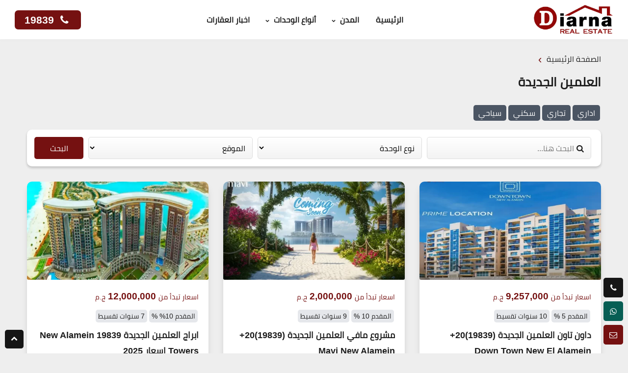

--- FILE ---
content_type: text/html; charset=UTF-8
request_url: https://diarna.net/city/%D8%A7%D9%84%D8%B9%D9%84%D9%85%D9%8A%D9%86-%D8%A7%D9%84%D8%AC%D8%AF%D9%8A%D8%AF%D8%A9/
body_size: 14369
content:
<!DOCTYPE html>
<html dir="rtl" dir="rtl" lang="ar" prefix="og: https://ogp.me/ns#">
  <head>
    <meta charset="UTF-8">
    <meta name="viewport" content="width=device-width, initial-scale=1">
    <style>
    @font-face{font-family:"Cairo";src:url(https://diarna.net/wp-content/themes/diarna2024/assets/fonts/cairo-v9-arabic-400.woff2) format("woff2");font-style:normal;font-weight:400;font-display:swap}
    @font-face {font-family:'yfont';src:url('https://diarna.net/wp-content/themes/diarna2024/assets/fonts/yfont.woff2') format('woff2');font-weight:normal;font-style:normal;font-display:swap;}
    </style>
    <link rel="preload" as="image" href="https://diarna.net/wp-content/themes/diarna2024/assets/images/logo.webp"><link rel="preload" as="style" href="https://diarna.net/wp-content/themes/diarna2024/assets/css/style.min.css?ver=1.1.0"><link rel="preload" as="script" href="https://diarna.net/wp-includes/js/jquery/jquery.min.js?ver=3.7.1"><link rel="preload" as="script" href="https://diarna.net/wp-content/themes/diarna2024/assets/js/script.min.js?ver=1.1.0">    
<!-- Google Tag Manager for WordPress by gtm4wp.com -->
<script data-cfasync="false" data-pagespeed-no-defer>
	var gtm4wp_datalayer_name = "dataLayer";
	var dataLayer = dataLayer || [];
</script>
<!-- End Google Tag Manager for WordPress by gtm4wp.com -->
<!-- تحسين محرك البحث بواسطة رانك ماث - https://rankmath.com/ -->
<title>العلمين الجديدة - ديارنا للتسويق العقاري</title>
<meta name="description" content="موقع مدينة العلمين الجديدة تقع مدينة العلمين الجديدة في موقع استراتيجي مميز بمحافظة مطروح، على ساحل البحر المتوسط مباشرةً، مما يمنحها إطلالات طبيعية خلابة وأجواء بحرية فريدة. تبدأ حدودها من طريق وادي النطرون – الضبعة، وتبعد حوالي 100 كم عن مدينة الإسكندرية، وقرابة 359 كم عن العاصمة القاهرة، مما يجعلها قريبة من أهم المحاور الرئيسية في مصر. سهولة الوصول إلى العلمين الجديدة تعمل الدولة على تطوير شبكة طرق ومداخل رئيسية لتسهيل الوصول إلى المدينة، حيث يشهد طريق الإسكندرية – مطروح الدولي أعمال تطوير شاملة من الكيلو 93 حتى تقاطع وادي النطرون – العلمين ليصبح مدخلًا رئيسيًا للمدينة. مميزات موقع العلمين الجديدة موقع مباشر على ساحل البحر المتوسط بإطلالة بحرية ساحرة. قُربها من مدينة الإسكندرية والساحل الشمالي. تبعد مسافة مناسبة عن القاهرة، ما يجعلها وجهة مثالية للسكن والاستثمار. بيئة هادئة بعيدة عن ازدحام المدن الكبرى. مشروعات مدينة العلمين الجديدة تشهد مدينة العلمين الجديدة طفرة عمرانية غير مسبوقة بفضل سلسلة من المشروعات القومية الضخمة التي تهدف إلى جعلها وجهة سياحية واستثمارية عالمية على ساحل البحر المتوسط. في السنوات الأخيرة، جذبت المدينة أنظار المستثمرين المحليين والدوليين بفضل موقعها المتميز وتنوع مشروعاتها العقارية والخدمية. أبرز مشروعات العلمين الجديدة ذا جيت تاورز The Gate Towers: واحد من أضخم المشروعات لشركة سيتي إيدج، يتميز بتصميم معماري عالمي وارتفاعات شاهقة تطل مباشرة على البحر. مزارين العلمين الجديدة: أول كمبوند سكني متكامل داخل المدينة، يقدم وحدات فاخرة بإطلالات خلابة وخدمات متكاملة. الحي اللاتيني: مشروع ضخم من تنفيذ الشركة السعودية المصرية للتعمير، مستوحى من الطراز الأوروبي الكلاسيكي، ويضم شقق متنوعة تناسب جميع الاحتياجات. داون تاون العلمين الجديدة: منطقة تجارية وخدمية متكاملة تضم مولات، مطاعم، وكافيهات عالمية، لتكون قلب المدينة النابض بالحياة. أبراج العلمين الجديدة: ناطحات سحاب عصرية تضاهي كبرى المدن العالمية، وتوفر وحدات سكنية فاخرة بمستوى غير مسبوق في مصر. قرية مافي العلمين الجديدة : وادة من أبرز المشاريع العقارية بالساحل الشمالي، حيث تجمع بين الموقع المتميز على الكيلو 107 قبل بوابة مارينا مباشرة، والتصميمات الفاخرة التي تضمن إطلالة بحرية بانورامية لكل الوحدات. مميزات مشروعات العلمين الجديدة تصميمات عالمية ومعايير بناء حديثة. تنوع في الوحدات السكنية من شقق وشاليهات وفيلات. بيئة متكاملة تضم سكن، ترفيه، وخدمات في مكان واحد. قيمة استثمارية عالية نظرًا للطلب المتزايد على المنطقة. مميزات مدينة العلمين الجديدة تُعد مدينة العلمين الجديدة واحدة من أبرز مدن الجيل الرابع في مصر، حيث جمعت بين المقومات الطبيعية الخلابة والتخطيط العمراني الحديث لتصبح وجهة مثالية للعيش والاستثمار على ساحل البحر المتوسط. وفيما يلي أهم المميزات التي تجعلها مدينة متكاملة: 1. موقع استراتيجي تقع بين الساحل الشمالي ومحافظة مطروح، وتُعتبر البوابة الرئيسية للمحافظة. تبعد حوالي 130 كم فقط عن الإسكندرية و359 كم عن القاهرة. ترتبط بشبكة طرق ومحاور جديدة تُسهّل الوصول إليها من مختلف المدن. 2. تصميم عصري وبنية تحتية متكاملة تم تخطيط المدينة وفقًا لأحدث المعايير العمرانية العالمية. تضم شبكة مرافق وبنية تحتية عالية الجودة تلبي جميع احتياجات السكان. اعتماد تقنيات حديثة وأنظمة ذكية توفر أعلى مستويات الراحة والأمان. 3. خدمات أساسية متكاملة مدارس وجامعات حديثة بمستويات تعليمية متطورة. مستشفيات ومراكز طبية مجهزة بأحدث الأجهزة. مراكز تجارية ورياضية وترفيهية تغطي جميع متطلبات الحياة اليومية. 4. بيئة طبيعية خلابة شاطئ رملي يمتد لمسافة 48 كيلومترًا على البحر المتوسط. مساحات خضراء وحدائق واسعة تجعلها مدينة صديقة للبيئة. بحيرات ومنتجعات سياحية توفر أجواء مثالية للاسترخاء. 5. فرص عمل واستثمار استقطاب كبريات الشركات والمستثمرين للعمل داخل المدينة. فرص استثمارية متعددة في العقارات، السياحة، التجارة والصناعة. نمو متسارع يضمن عائد استثماري مرتفع مع مرور الوقت. 6. رفاهية واستجمام فنادق ومنتجعات سياحية عالمية المستوى. مراكز ترفيهية متكاملة تناسب جميع الأعمار. بيئة آمنة ومستقرة مع أنظمة أمن وحراسة على أعلى مستوى. عيوب مدينة العلمين الجديدة رغم ما تتمتع به مدينة العلمين الجديدة من مميزات استثنائية تجعلها وجهة استثمارية وسكنية واعدة، إلا أن هناك بعض التحديات التي يجب أخذها في الاعتبار قبل اتخاذ قرار الشراء أو الانتقال إليها: 1. الموقع البعيد نسبيًا تقع المدينة على مسافة بعيدة عن القاهرة والإسكندرية مقارنة بالمدن الأخرى. هذا قد يُشكل صعوبة في التنقل خاصة لمن لديهم ارتباطات عمل أو دراسة في المدن الكبرى. تعمل الدولة حاليًا على تطوير شبكة الطرق ومحاور النقل، بالإضافة إلى خط القطار السريع، لتقليل زمن الانتقال بشكل كبير. 2. ارتفاع التكاليف تُعد مدينة العلمين الجديدة من المدن الأعلى سعرًا سواء في العقارات أو مستوى المعيشة. قد لا تكون مناسبة لجميع الفئات، خاصة الشباب أو محدودي الدخل. لكن يُعتبر هذا الارتفاع انعكاسًا طبيعيًا لمستوى الفخامة، البنية التحتية المتطورة، والموقع السياحي الفريد. 3. مرحلة التطوير المستمرة ما زالت المدينة في طور التطوير والتوسع، وبالتالي قد لا تكون بعض المرافق والخدمات مكتملة حتى الآن. مع ذلك، تسير أعمال البناء والتجهيز بوتيرة سريعة لضمان تسليم مدينة متكاملة بمعايير عالمية. &nbsp;"/>
<meta name="robots" content="follow, index, max-snippet:-1, max-video-preview:-1, max-image-preview:large"/>
<link rel="canonical" href="https://diarna.net/city/%d8%a7%d9%84%d8%b9%d9%84%d9%85%d9%8a%d9%86-%d8%a7%d9%84%d8%ac%d8%af%d9%8a%d8%af%d8%a9/" />
<meta property="og:locale" content="ar_AR" />
<meta property="og:type" content="article" />
<meta property="og:title" content="العلمين الجديدة - ديارنا للتسويق العقاري" />
<meta property="og:description" content="موقع مدينة العلمين الجديدة تقع مدينة العلمين الجديدة في موقع استراتيجي مميز بمحافظة مطروح، على ساحل البحر المتوسط مباشرةً، مما يمنحها إطلالات طبيعية خلابة وأجواء بحرية فريدة. تبدأ حدودها من طريق وادي النطرون – الضبعة، وتبعد حوالي 100 كم عن مدينة الإسكندرية، وقرابة 359 كم عن العاصمة القاهرة، مما يجعلها قريبة من أهم المحاور الرئيسية في مصر. سهولة الوصول إلى العلمين الجديدة تعمل الدولة على تطوير شبكة طرق ومداخل رئيسية لتسهيل الوصول إلى المدينة، حيث يشهد طريق الإسكندرية – مطروح الدولي أعمال تطوير شاملة من الكيلو 93 حتى تقاطع وادي النطرون – العلمين ليصبح مدخلًا رئيسيًا للمدينة. مميزات موقع العلمين الجديدة موقع مباشر على ساحل البحر المتوسط بإطلالة بحرية ساحرة. قُربها من مدينة الإسكندرية والساحل الشمالي. تبعد مسافة مناسبة عن القاهرة، ما يجعلها وجهة مثالية للسكن والاستثمار. بيئة هادئة بعيدة عن ازدحام المدن الكبرى. مشروعات مدينة العلمين الجديدة تشهد مدينة العلمين الجديدة طفرة عمرانية غير مسبوقة بفضل سلسلة من المشروعات القومية الضخمة التي تهدف إلى جعلها وجهة سياحية واستثمارية عالمية على ساحل البحر المتوسط. في السنوات الأخيرة، جذبت المدينة أنظار المستثمرين المحليين والدوليين بفضل موقعها المتميز وتنوع مشروعاتها العقارية والخدمية. أبرز مشروعات العلمين الجديدة ذا جيت تاورز The Gate Towers: واحد من أضخم المشروعات لشركة سيتي إيدج، يتميز بتصميم معماري عالمي وارتفاعات شاهقة تطل مباشرة على البحر. مزارين العلمين الجديدة: أول كمبوند سكني متكامل داخل المدينة، يقدم وحدات فاخرة بإطلالات خلابة وخدمات متكاملة. الحي اللاتيني: مشروع ضخم من تنفيذ الشركة السعودية المصرية للتعمير، مستوحى من الطراز الأوروبي الكلاسيكي، ويضم شقق متنوعة تناسب جميع الاحتياجات. داون تاون العلمين الجديدة: منطقة تجارية وخدمية متكاملة تضم مولات، مطاعم، وكافيهات عالمية، لتكون قلب المدينة النابض بالحياة. أبراج العلمين الجديدة: ناطحات سحاب عصرية تضاهي كبرى المدن العالمية، وتوفر وحدات سكنية فاخرة بمستوى غير مسبوق في مصر. قرية مافي العلمين الجديدة : وادة من أبرز المشاريع العقارية بالساحل الشمالي، حيث تجمع بين الموقع المتميز على الكيلو 107 قبل بوابة مارينا مباشرة، والتصميمات الفاخرة التي تضمن إطلالة بحرية بانورامية لكل الوحدات. مميزات مشروعات العلمين الجديدة تصميمات عالمية ومعايير بناء حديثة. تنوع في الوحدات السكنية من شقق وشاليهات وفيلات. بيئة متكاملة تضم سكن، ترفيه، وخدمات في مكان واحد. قيمة استثمارية عالية نظرًا للطلب المتزايد على المنطقة. مميزات مدينة العلمين الجديدة تُعد مدينة العلمين الجديدة واحدة من أبرز مدن الجيل الرابع في مصر، حيث جمعت بين المقومات الطبيعية الخلابة والتخطيط العمراني الحديث لتصبح وجهة مثالية للعيش والاستثمار على ساحل البحر المتوسط. وفيما يلي أهم المميزات التي تجعلها مدينة متكاملة: 1. موقع استراتيجي تقع بين الساحل الشمالي ومحافظة مطروح، وتُعتبر البوابة الرئيسية للمحافظة. تبعد حوالي 130 كم فقط عن الإسكندرية و359 كم عن القاهرة. ترتبط بشبكة طرق ومحاور جديدة تُسهّل الوصول إليها من مختلف المدن. 2. تصميم عصري وبنية تحتية متكاملة تم تخطيط المدينة وفقًا لأحدث المعايير العمرانية العالمية. تضم شبكة مرافق وبنية تحتية عالية الجودة تلبي جميع احتياجات السكان. اعتماد تقنيات حديثة وأنظمة ذكية توفر أعلى مستويات الراحة والأمان. 3. خدمات أساسية متكاملة مدارس وجامعات حديثة بمستويات تعليمية متطورة. مستشفيات ومراكز طبية مجهزة بأحدث الأجهزة. مراكز تجارية ورياضية وترفيهية تغطي جميع متطلبات الحياة اليومية. 4. بيئة طبيعية خلابة شاطئ رملي يمتد لمسافة 48 كيلومترًا على البحر المتوسط. مساحات خضراء وحدائق واسعة تجعلها مدينة صديقة للبيئة. بحيرات ومنتجعات سياحية توفر أجواء مثالية للاسترخاء. 5. فرص عمل واستثمار استقطاب كبريات الشركات والمستثمرين للعمل داخل المدينة. فرص استثمارية متعددة في العقارات، السياحة، التجارة والصناعة. نمو متسارع يضمن عائد استثماري مرتفع مع مرور الوقت. 6. رفاهية واستجمام فنادق ومنتجعات سياحية عالمية المستوى. مراكز ترفيهية متكاملة تناسب جميع الأعمار. بيئة آمنة ومستقرة مع أنظمة أمن وحراسة على أعلى مستوى. عيوب مدينة العلمين الجديدة رغم ما تتمتع به مدينة العلمين الجديدة من مميزات استثنائية تجعلها وجهة استثمارية وسكنية واعدة، إلا أن هناك بعض التحديات التي يجب أخذها في الاعتبار قبل اتخاذ قرار الشراء أو الانتقال إليها: 1. الموقع البعيد نسبيًا تقع المدينة على مسافة بعيدة عن القاهرة والإسكندرية مقارنة بالمدن الأخرى. هذا قد يُشكل صعوبة في التنقل خاصة لمن لديهم ارتباطات عمل أو دراسة في المدن الكبرى. تعمل الدولة حاليًا على تطوير شبكة الطرق ومحاور النقل، بالإضافة إلى خط القطار السريع، لتقليل زمن الانتقال بشكل كبير. 2. ارتفاع التكاليف تُعد مدينة العلمين الجديدة من المدن الأعلى سعرًا سواء في العقارات أو مستوى المعيشة. قد لا تكون مناسبة لجميع الفئات، خاصة الشباب أو محدودي الدخل. لكن يُعتبر هذا الارتفاع انعكاسًا طبيعيًا لمستوى الفخامة، البنية التحتية المتطورة، والموقع السياحي الفريد. 3. مرحلة التطوير المستمرة ما زالت المدينة في طور التطوير والتوسع، وبالتالي قد لا تكون بعض المرافق والخدمات مكتملة حتى الآن. مع ذلك، تسير أعمال البناء والتجهيز بوتيرة سريعة لضمان تسليم مدينة متكاملة بمعايير عالمية. &nbsp;" />
<meta property="og:url" content="https://diarna.net/city/%d8%a7%d9%84%d8%b9%d9%84%d9%85%d9%8a%d9%86-%d8%a7%d9%84%d8%ac%d8%af%d9%8a%d8%af%d8%a9/" />
<meta property="og:site_name" content="ديارنا للتسويق العقاري" />
<meta property="article:publisher" content="https://www.facebook.com/diarnanewhomes/" />
<meta name="twitter:card" content="summary_large_image" />
<meta name="twitter:title" content="العلمين الجديدة - ديارنا للتسويق العقاري" />
<meta name="twitter:description" content="موقع مدينة العلمين الجديدة تقع مدينة العلمين الجديدة في موقع استراتيجي مميز بمحافظة مطروح، على ساحل البحر المتوسط مباشرةً، مما يمنحها إطلالات طبيعية خلابة وأجواء بحرية فريدة. تبدأ حدودها من طريق وادي النطرون – الضبعة، وتبعد حوالي 100 كم عن مدينة الإسكندرية، وقرابة 359 كم عن العاصمة القاهرة، مما يجعلها قريبة من أهم المحاور الرئيسية في مصر. سهولة الوصول إلى العلمين الجديدة تعمل الدولة على تطوير شبكة طرق ومداخل رئيسية لتسهيل الوصول إلى المدينة، حيث يشهد طريق الإسكندرية – مطروح الدولي أعمال تطوير شاملة من الكيلو 93 حتى تقاطع وادي النطرون – العلمين ليصبح مدخلًا رئيسيًا للمدينة. مميزات موقع العلمين الجديدة موقع مباشر على ساحل البحر المتوسط بإطلالة بحرية ساحرة. قُربها من مدينة الإسكندرية والساحل الشمالي. تبعد مسافة مناسبة عن القاهرة، ما يجعلها وجهة مثالية للسكن والاستثمار. بيئة هادئة بعيدة عن ازدحام المدن الكبرى. مشروعات مدينة العلمين الجديدة تشهد مدينة العلمين الجديدة طفرة عمرانية غير مسبوقة بفضل سلسلة من المشروعات القومية الضخمة التي تهدف إلى جعلها وجهة سياحية واستثمارية عالمية على ساحل البحر المتوسط. في السنوات الأخيرة، جذبت المدينة أنظار المستثمرين المحليين والدوليين بفضل موقعها المتميز وتنوع مشروعاتها العقارية والخدمية. أبرز مشروعات العلمين الجديدة ذا جيت تاورز The Gate Towers: واحد من أضخم المشروعات لشركة سيتي إيدج، يتميز بتصميم معماري عالمي وارتفاعات شاهقة تطل مباشرة على البحر. مزارين العلمين الجديدة: أول كمبوند سكني متكامل داخل المدينة، يقدم وحدات فاخرة بإطلالات خلابة وخدمات متكاملة. الحي اللاتيني: مشروع ضخم من تنفيذ الشركة السعودية المصرية للتعمير، مستوحى من الطراز الأوروبي الكلاسيكي، ويضم شقق متنوعة تناسب جميع الاحتياجات. داون تاون العلمين الجديدة: منطقة تجارية وخدمية متكاملة تضم مولات، مطاعم، وكافيهات عالمية، لتكون قلب المدينة النابض بالحياة. أبراج العلمين الجديدة: ناطحات سحاب عصرية تضاهي كبرى المدن العالمية، وتوفر وحدات سكنية فاخرة بمستوى غير مسبوق في مصر. قرية مافي العلمين الجديدة : وادة من أبرز المشاريع العقارية بالساحل الشمالي، حيث تجمع بين الموقع المتميز على الكيلو 107 قبل بوابة مارينا مباشرة، والتصميمات الفاخرة التي تضمن إطلالة بحرية بانورامية لكل الوحدات. مميزات مشروعات العلمين الجديدة تصميمات عالمية ومعايير بناء حديثة. تنوع في الوحدات السكنية من شقق وشاليهات وفيلات. بيئة متكاملة تضم سكن، ترفيه، وخدمات في مكان واحد. قيمة استثمارية عالية نظرًا للطلب المتزايد على المنطقة. مميزات مدينة العلمين الجديدة تُعد مدينة العلمين الجديدة واحدة من أبرز مدن الجيل الرابع في مصر، حيث جمعت بين المقومات الطبيعية الخلابة والتخطيط العمراني الحديث لتصبح وجهة مثالية للعيش والاستثمار على ساحل البحر المتوسط. وفيما يلي أهم المميزات التي تجعلها مدينة متكاملة: 1. موقع استراتيجي تقع بين الساحل الشمالي ومحافظة مطروح، وتُعتبر البوابة الرئيسية للمحافظة. تبعد حوالي 130 كم فقط عن الإسكندرية و359 كم عن القاهرة. ترتبط بشبكة طرق ومحاور جديدة تُسهّل الوصول إليها من مختلف المدن. 2. تصميم عصري وبنية تحتية متكاملة تم تخطيط المدينة وفقًا لأحدث المعايير العمرانية العالمية. تضم شبكة مرافق وبنية تحتية عالية الجودة تلبي جميع احتياجات السكان. اعتماد تقنيات حديثة وأنظمة ذكية توفر أعلى مستويات الراحة والأمان. 3. خدمات أساسية متكاملة مدارس وجامعات حديثة بمستويات تعليمية متطورة. مستشفيات ومراكز طبية مجهزة بأحدث الأجهزة. مراكز تجارية ورياضية وترفيهية تغطي جميع متطلبات الحياة اليومية. 4. بيئة طبيعية خلابة شاطئ رملي يمتد لمسافة 48 كيلومترًا على البحر المتوسط. مساحات خضراء وحدائق واسعة تجعلها مدينة صديقة للبيئة. بحيرات ومنتجعات سياحية توفر أجواء مثالية للاسترخاء. 5. فرص عمل واستثمار استقطاب كبريات الشركات والمستثمرين للعمل داخل المدينة. فرص استثمارية متعددة في العقارات، السياحة، التجارة والصناعة. نمو متسارع يضمن عائد استثماري مرتفع مع مرور الوقت. 6. رفاهية واستجمام فنادق ومنتجعات سياحية عالمية المستوى. مراكز ترفيهية متكاملة تناسب جميع الأعمار. بيئة آمنة ومستقرة مع أنظمة أمن وحراسة على أعلى مستوى. عيوب مدينة العلمين الجديدة رغم ما تتمتع به مدينة العلمين الجديدة من مميزات استثنائية تجعلها وجهة استثمارية وسكنية واعدة، إلا أن هناك بعض التحديات التي يجب أخذها في الاعتبار قبل اتخاذ قرار الشراء أو الانتقال إليها: 1. الموقع البعيد نسبيًا تقع المدينة على مسافة بعيدة عن القاهرة والإسكندرية مقارنة بالمدن الأخرى. هذا قد يُشكل صعوبة في التنقل خاصة لمن لديهم ارتباطات عمل أو دراسة في المدن الكبرى. تعمل الدولة حاليًا على تطوير شبكة الطرق ومحاور النقل، بالإضافة إلى خط القطار السريع، لتقليل زمن الانتقال بشكل كبير. 2. ارتفاع التكاليف تُعد مدينة العلمين الجديدة من المدن الأعلى سعرًا سواء في العقارات أو مستوى المعيشة. قد لا تكون مناسبة لجميع الفئات، خاصة الشباب أو محدودي الدخل. لكن يُعتبر هذا الارتفاع انعكاسًا طبيعيًا لمستوى الفخامة، البنية التحتية المتطورة، والموقع السياحي الفريد. 3. مرحلة التطوير المستمرة ما زالت المدينة في طور التطوير والتوسع، وبالتالي قد لا تكون بعض المرافق والخدمات مكتملة حتى الآن. مع ذلك، تسير أعمال البناء والتجهيز بوتيرة سريعة لضمان تسليم مدينة متكاملة بمعايير عالمية. &nbsp;" />
<meta name="twitter:site" content="@diarnae" />
<meta name="twitter:label1" content="Properties" />
<meta name="twitter:data1" content="11" />
<script type="application/ld+json" class="rank-math-schema">{"@context":"https://schema.org","@graph":[{"@type":"Person","@id":"https://diarna.net/#person","name":"\u062f\u064a\u0627\u0631\u0646\u0627 \u0644\u0644\u0627\u0633\u062a\u062b\u0645\u0627\u0631 \u0648\u0627\u0644\u062a\u0637\u0648\u064a\u0631 \u0627\u0644\u0639\u0642\u0627\u0631\u064a","sameAs":["https://www.facebook.com/diarnanewhomes/","https://twitter.com/diarnae","https://instagram.com/diarna_real_estate","https://www.linkedin.com/company/diarna-real-estate","https://www.youtube.com/channel/UC-7j2Bl8NmEBsjSgYQRi66A"],"image":{"@type":"ImageObject","@id":"https://diarna.net/#logo","url":"https://diarna.net/wp-content/uploads/2020/12/Diarna-Logo.png","contentUrl":"https://diarna.net/wp-content/uploads/2020/12/Diarna-Logo.png","caption":"\u062f\u064a\u0627\u0631\u0646\u0627 \u0644\u0644\u062a\u0633\u0648\u064a\u0642 \u0627\u0644\u0639\u0642\u0627\u0631\u064a","inLanguage":"ar","width":"320","height":"120"}},{"@type":"WebSite","@id":"https://diarna.net/#website","url":"https://diarna.net","name":"\u062f\u064a\u0627\u0631\u0646\u0627 \u0644\u0644\u062a\u0633\u0648\u064a\u0642 \u0627\u0644\u0639\u0642\u0627\u0631\u064a","publisher":{"@id":"https://diarna.net/#person"},"inLanguage":"ar"},{"@type":"BreadcrumbList","@id":"https://diarna.net/city/%d8%a7%d9%84%d8%b9%d9%84%d9%85%d9%8a%d9%86-%d8%a7%d9%84%d8%ac%d8%af%d9%8a%d8%af%d8%a9/#breadcrumb","itemListElement":[{"@type":"ListItem","position":"1","item":{"@id":"https://diarna.net","name":"\u0627\u0644\u0631\u0626\u064a\u0633\u064a\u0629"}},{"@type":"ListItem","position":"2","item":{"@id":"https://diarna.net/city/%d8%a7%d9%84%d8%b9%d9%84%d9%85%d9%8a%d9%86-%d8%a7%d9%84%d8%ac%d8%af%d9%8a%d8%af%d8%a9/","name":"\u0627\u0644\u0639\u0644\u0645\u064a\u0646 \u0627\u0644\u062c\u062f\u064a\u062f\u0629"}}]},{"@type":"CollectionPage","@id":"https://diarna.net/city/%d8%a7%d9%84%d8%b9%d9%84%d9%85%d9%8a%d9%86-%d8%a7%d9%84%d8%ac%d8%af%d9%8a%d8%af%d8%a9/#webpage","url":"https://diarna.net/city/%d8%a7%d9%84%d8%b9%d9%84%d9%85%d9%8a%d9%86-%d8%a7%d9%84%d8%ac%d8%af%d9%8a%d8%af%d8%a9/","name":"\u0627\u0644\u0639\u0644\u0645\u064a\u0646 \u0627\u0644\u062c\u062f\u064a\u062f\u0629 - \u062f\u064a\u0627\u0631\u0646\u0627 \u0644\u0644\u062a\u0633\u0648\u064a\u0642 \u0627\u0644\u0639\u0642\u0627\u0631\u064a","isPartOf":{"@id":"https://diarna.net/#website"},"inLanguage":"ar","breadcrumb":{"@id":"https://diarna.net/city/%d8%a7%d9%84%d8%b9%d9%84%d9%85%d9%8a%d9%86-%d8%a7%d9%84%d8%ac%d8%af%d9%8a%d8%af%d8%a9/#breadcrumb"}}]}</script>
<!-- /إضافة تحسين محركات البحث لووردبريس Rank Math -->

<link rel='stylesheet' id='carbon-fields-theme-css' href='https://diarna.net/wp-content/themes/diarna2024/assets/css/meta.min.css?ver=d9439cb93d42a1ef14ab87176fc2514b' media='all' />
<link rel='stylesheet' id='structured-content-frontend-css' href='https://diarna.net/wp-content/plugins/structured-content/dist/blocks.style.build.css?ver=1.6.2' media='all' />
<style id='safe-svg-svg-icon-style-inline-css'>
.safe-svg-cover{text-align:center}.safe-svg-cover .safe-svg-inside{display:inline-block;max-width:100%}.safe-svg-cover svg{height:100%;max-height:100%;max-width:100%;width:100%}

</style>
<style id='rank-math-toc-block-style-inline-css'>
.wp-block-rank-math-toc-block nav ol{counter-reset:item}.wp-block-rank-math-toc-block nav ol li{display:block}.wp-block-rank-math-toc-block nav ol li:before{content:counters(item, ".") ". ";counter-increment:item}

</style>
<style id='classic-theme-styles-inline-css'>
/*! This file is auto-generated */
.wp-block-button__link{color:#fff;background-color:#32373c;border-radius:9999px;box-shadow:none;text-decoration:none;padding:calc(.667em + 2px) calc(1.333em + 2px);font-size:1.125em}.wp-block-file__button{background:#32373c;color:#fff;text-decoration:none}
</style>
<style id='global-styles-inline-css'>
body{--wp--preset--gradient--vivid-cyan-blue-to-vivid-purple: linear-gradient(135deg,rgba(6,147,227,1) 0%,rgb(155,81,224) 100%);--wp--preset--gradient--light-green-cyan-to-vivid-green-cyan: linear-gradient(135deg,rgb(122,220,180) 0%,rgb(0,208,130) 100%);--wp--preset--gradient--luminous-vivid-amber-to-luminous-vivid-orange: linear-gradient(135deg,rgba(252,185,0,1) 0%,rgba(255,105,0,1) 100%);--wp--preset--gradient--luminous-vivid-orange-to-vivid-red: linear-gradient(135deg,rgba(255,105,0,1) 0%,rgb(207,46,46) 100%);--wp--preset--gradient--very-light-gray-to-cyan-bluish-gray: linear-gradient(135deg,rgb(238,238,238) 0%,rgb(169,184,195) 100%);--wp--preset--gradient--cool-to-warm-spectrum: linear-gradient(135deg,rgb(74,234,220) 0%,rgb(151,120,209) 20%,rgb(207,42,186) 40%,rgb(238,44,130) 60%,rgb(251,105,98) 80%,rgb(254,248,76) 100%);--wp--preset--gradient--blush-light-purple: linear-gradient(135deg,rgb(255,206,236) 0%,rgb(152,150,240) 100%);--wp--preset--gradient--blush-bordeaux: linear-gradient(135deg,rgb(254,205,165) 0%,rgb(254,45,45) 50%,rgb(107,0,62) 100%);--wp--preset--gradient--luminous-dusk: linear-gradient(135deg,rgb(255,203,112) 0%,rgb(199,81,192) 50%,rgb(65,88,208) 100%);--wp--preset--gradient--pale-ocean: linear-gradient(135deg,rgb(255,245,203) 0%,rgb(182,227,212) 50%,rgb(51,167,181) 100%);--wp--preset--gradient--electric-grass: linear-gradient(135deg,rgb(202,248,128) 0%,rgb(113,206,126) 100%);--wp--preset--gradient--midnight: linear-gradient(135deg,rgb(2,3,129) 0%,rgb(40,116,252) 100%);--wp--preset--font-size--small: 13px;--wp--preset--font-size--medium: 20px;--wp--preset--font-size--large: 36px;--wp--preset--font-size--x-large: 42px;--wp--preset--spacing--20: 0.44rem;--wp--preset--spacing--30: 0.67rem;--wp--preset--spacing--40: 1rem;--wp--preset--spacing--50: 1.5rem;--wp--preset--spacing--60: 2.25rem;--wp--preset--spacing--70: 3.38rem;--wp--preset--spacing--80: 5.06rem;--wp--preset--shadow--natural: 6px 6px 9px rgba(0, 0, 0, 0.2);--wp--preset--shadow--deep: 12px 12px 50px rgba(0, 0, 0, 0.4);--wp--preset--shadow--sharp: 6px 6px 0px rgba(0, 0, 0, 0.2);--wp--preset--shadow--outlined: 6px 6px 0px -3px rgba(255, 255, 255, 1), 6px 6px rgba(0, 0, 0, 1);--wp--preset--shadow--crisp: 6px 6px 0px rgba(0, 0, 0, 1);}:where(.is-layout-flex){gap: 0.5em;}:where(.is-layout-grid){gap: 0.5em;}body .is-layout-flex{display: flex;}body .is-layout-flex{flex-wrap: wrap;align-items: center;}body .is-layout-flex > *{margin: 0;}body .is-layout-grid{display: grid;}body .is-layout-grid > *{margin: 0;}:where(.wp-block-columns.is-layout-flex){gap: 2em;}:where(.wp-block-columns.is-layout-grid){gap: 2em;}:where(.wp-block-post-template.is-layout-flex){gap: 1.25em;}:where(.wp-block-post-template.is-layout-grid){gap: 1.25em;}.has-vivid-cyan-blue-to-vivid-purple-gradient-background{background: var(--wp--preset--gradient--vivid-cyan-blue-to-vivid-purple) !important;}.has-light-green-cyan-to-vivid-green-cyan-gradient-background{background: var(--wp--preset--gradient--light-green-cyan-to-vivid-green-cyan) !important;}.has-luminous-vivid-amber-to-luminous-vivid-orange-gradient-background{background: var(--wp--preset--gradient--luminous-vivid-amber-to-luminous-vivid-orange) !important;}.has-luminous-vivid-orange-to-vivid-red-gradient-background{background: var(--wp--preset--gradient--luminous-vivid-orange-to-vivid-red) !important;}.has-very-light-gray-to-cyan-bluish-gray-gradient-background{background: var(--wp--preset--gradient--very-light-gray-to-cyan-bluish-gray) !important;}.has-cool-to-warm-spectrum-gradient-background{background: var(--wp--preset--gradient--cool-to-warm-spectrum) !important;}.has-blush-light-purple-gradient-background{background: var(--wp--preset--gradient--blush-light-purple) !important;}.has-blush-bordeaux-gradient-background{background: var(--wp--preset--gradient--blush-bordeaux) !important;}.has-luminous-dusk-gradient-background{background: var(--wp--preset--gradient--luminous-dusk) !important;}.has-pale-ocean-gradient-background{background: var(--wp--preset--gradient--pale-ocean) !important;}.has-electric-grass-gradient-background{background: var(--wp--preset--gradient--electric-grass) !important;}.has-midnight-gradient-background{background: var(--wp--preset--gradient--midnight) !important;}.has-small-font-size{font-size: var(--wp--preset--font-size--small) !important;}.has-medium-font-size{font-size: var(--wp--preset--font-size--medium) !important;}.has-large-font-size{font-size: var(--wp--preset--font-size--large) !important;}.has-x-large-font-size{font-size: var(--wp--preset--font-size--x-large) !important;}
.wp-block-navigation a:where(:not(.wp-element-button)){color: inherit;}
:where(.wp-block-post-template.is-layout-flex){gap: 1.25em;}:where(.wp-block-post-template.is-layout-grid){gap: 1.25em;}
:where(.wp-block-columns.is-layout-flex){gap: 2em;}:where(.wp-block-columns.is-layout-grid){gap: 2em;}
.wp-block-pullquote{font-size: 1.5em;line-height: 1.6;}
</style>
<link rel='stylesheet' id='Jawda-style-css' href='https://diarna.net/wp-content/themes/diarna2024/assets/css/style.min.css?ver=1.1.0' media='all' />
<!-- Google tag (gtag.js) -->
<script async src="https://www.googletagmanager.com/gtag/js?id=G-MHQM8DW2DH"></script>
<script>
  window.dataLayer = window.dataLayer || [];
  function gtag(){dataLayer.push(arguments);}
  gtag('js', new Date());

  gtag('config', 'G-MHQM8DW2DH');
</script>
<meta name="google-site-verification" content="MHzxMqEDVN-_NDR_GUQCCKrS4VZ8vvU3dvDFcOTmKE0" />
<!-- Snap Pixel Code -->
<script type='text/javascript'>
(function(e,t,n){if(e.snaptr)return;var a=e.snaptr=function()
{a.handleRequest?a.handleRequest.apply(a,arguments):a.queue.push(arguments)};
a.queue=[];var s='script';r=t.createElement(s);r.async=!0;
r.src=n;var u=t.getElementsByTagName(s)[0];
u.parentNode.insertBefore(r,u);})(window,document,
'https://sc-static.net/scevent.min.js');

snaptr('init', '82d3594f-9f7f-4f95-a84c-1fa969d89d64', {
'user_email': '__INSERT_USER_EMAIL__'
});

snaptr('track', 'PAGE_VIEW');

</script>
<!-- End Snap Pixel Code -->
<meta name="google-site-verification" content="XtcP5RgRhQTyXjsL4Rihpt72AJETDPTYOxXtMG9RZh8" />

<!-- Google Tag Manager for WordPress by gtm4wp.com -->
<!-- GTM Container placement set to automatic -->
<script data-cfasync="false" data-pagespeed-no-defer type="text/javascript">
	var dataLayer_content = {"pagePostType":"property","pagePostType2":"tax-property","pageCategory":[]};
	dataLayer.push( dataLayer_content );
</script>
<script data-cfasync="false">
(function(w,d,s,l,i){w[l]=w[l]||[];w[l].push({'gtm.start':
new Date().getTime(),event:'gtm.js'});var f=d.getElementsByTagName(s)[0],
j=d.createElement(s),dl=l!='dataLayer'?'&l='+l:'';j.async=true;j.src=
'//www.googletagmanager.com/gtm.js?id='+i+dl;f.parentNode.insertBefore(j,f);
})(window,document,'script','dataLayer','GTM-PC444DGF');
</script>
<!-- End Google Tag Manager for WordPress by gtm4wp.com -->
		<script>
		(function(h,o,t,j,a,r){
			h.hj=h.hj||function(){(h.hj.q=h.hj.q||[]).push(arguments)};
			h._hjSettings={hjid:3510069,hjsv:5};
			a=o.getElementsByTagName('head')[0];
			r=o.createElement('script');r.async=1;
			r.src=t+h._hjSettings.hjid+j+h._hjSettings.hjsv;
			a.appendChild(r);
		})(window,document,'//static.hotjar.com/c/hotjar-','.js?sv=');
		</script>
		<link rel="apple-touch-icon" sizes="180x180" href="https://diarna.net/wp-content/themes/diarna2024/assets/favicons/apple-touch-icon.png">
<link rel="icon" type="image/png" sizes="32x32" href="https://diarna.net/wp-content/themes/diarna2024/assets/favicons/favicon-32x32.png">
<link rel="icon" type="image/png" sizes="16x16" href="https://diarna.net/wp-content/themes/diarna2024/assets/favicons/favicon-16x16.png">
<link rel="manifest" href="https://diarna.net/wp-content/themes/diarna2024/assets/favicons/site.webmanifest">
<link rel="mask-icon" href="https://diarna.net/wp-content/themes/diarna2024/assets/favicons/safari-pinned-tab.svg" color="#ffffff">
<meta name="msapplication-TileColor" content="#ffffff">
<meta name="theme-color" content="#ffffff">
  </head>
  <body data-rsssl=1 class="rtl archive tax-property_city term-380">
  
<!-- GTM Container placement set to automatic -->
<!-- Google Tag Manager (noscript) -->
				<noscript><iframe src="https://www.googletagmanager.com/ns.html?id=GTM-PC444DGF" height="0" width="0" style="display:none;visibility:hidden" aria-hidden="true"></iframe></noscript>
<!-- End Google Tag Manager (noscript) -->
    
    <header class="header" id="header">
      <div class="header-section">
        <div class="container-fluid">
          <div class="row no-padding">
            <div class="col-md-12">
              <div class="header-section-flex">
                <a href="https://diarna.net" class="logo">
                  <img src="https://diarna.net/wp-content/themes/diarna2024/assets/images/logo.webp" width="2360" height="673" alt="ديارنا للتسويق العقاري">
                </a>
                <div class="navi">
                  <div class="menu">
                    <a href="#" class="nav-button" aria-label="menu" id="navi">☰</a>
                    <nav id="nav-main" class="nav">
                                              <ul id="jawdaMenu" class="jawda-responsive-menu"><li id="menu-item-65" class="menu-item menu-item-type-post_type menu-item-object-page menu-item-home menu-item-65"><a href="https://diarna.net/">الرئيسية</a></li>
<li id="menu-item-66" class="menu-item menu-item-type-custom menu-item-object-custom menu-item-has-children menu-item-66"><a href="#">المدن</a>
<ul class="sub-menu">
	<li id="menu-item-67" class="menu-item menu-item-type-taxonomy menu-item-object-property_city menu-item-67"><a href="https://diarna.net/city/%d8%a7%d9%84%d8%b9%d8%a7%d8%b5%d9%85%d8%a9-%d8%a7%d9%84%d8%a7%d8%af%d8%a7%d8%b1%d9%8a%d8%a9-%d8%a7%d9%84%d8%ac%d8%af%d9%8a%d8%af%d8%a9/">العاصمة الادارية الجديدة</a></li>
	<li id="menu-item-68" class="menu-item menu-item-type-taxonomy menu-item-object-property_city menu-item-68"><a href="https://diarna.net/city/%d8%a7%d9%84%d8%b9%d9%8a%d9%86-%d8%a7%d9%84%d8%b3%d8%ae%d9%86%d8%a9/">العين السخنة</a></li>
	<li id="menu-item-250" class="menu-item menu-item-type-taxonomy menu-item-object-property_city menu-item-250"><a href="https://diarna.net/city/%d8%a7%d9%84%d9%82%d8%a7%d9%87%d8%b1%d8%a9-%d8%a7%d9%84%d8%ac%d8%af%d9%8a%d8%af%d8%a9/">القاهرة الجديدة</a></li>
	<li id="menu-item-251" class="menu-item menu-item-type-taxonomy menu-item-object-property_city menu-item-251"><a href="https://diarna.net/city/%d8%a7%d9%84%d8%b4%d8%b1%d9%88%d9%82-%d9%88-%d9%87%d9%84%d9%8a%d9%88%d8%a8%d9%88%d9%84%d9%8a%d8%b3-%d8%a7%d9%84%d8%ac%d8%af%d9%8a%d8%af%d8%a9/">الشروق و هليوبوليس الجديدة</a></li>
	<li id="menu-item-252" class="menu-item menu-item-type-taxonomy menu-item-object-property_city menu-item-252"><a href="https://diarna.net/city/%d8%a7%d9%84%d8%ac%d9%88%d9%86%d8%a9/">الجونة</a></li>
	<li id="menu-item-452" class="menu-item menu-item-type-taxonomy menu-item-object-property_city menu-item-452"><a href="https://diarna.net/city/%d8%a7%d9%84%d8%b3%d8%a7%d8%ad%d9%84-%d8%a7%d9%84%d8%b4%d9%85%d8%a7%d9%84%d9%8a/">الساحل الشمالي</a></li>
	<li id="menu-item-553" class="menu-item menu-item-type-taxonomy menu-item-object-property_city menu-item-553"><a href="https://diarna.net/city/hurghada/">الغردقة</a></li>
	<li id="menu-item-629" class="menu-item menu-item-type-taxonomy menu-item-object-property_city menu-item-629"><a href="https://diarna.net/city/%d9%90alexandria/">الاسكندرية</a></li>
	<li id="menu-item-630" class="menu-item menu-item-type-taxonomy menu-item-object-property_city menu-item-630"><a href="https://diarna.net/city/portsaid/">بورسعيد</a></li>
	<li id="menu-item-632" class="menu-item menu-item-type-taxonomy menu-item-object-property_city menu-item-632"><a href="https://diarna.net/city/6-%d8%a7%d9%83%d8%aa%d9%88%d8%a8%d8%b1-%d9%88-%d8%b2%d8%a7%d9%8a%d8%af/">مدينة الشيخ زايد و 6 أكتوبر</a></li>
	<li id="menu-item-628" class="menu-item menu-item-type-taxonomy menu-item-object-property_city menu-item-628"><a href="https://diarna.net/city/new-assiut/">اسيوط الجديدة</a></li>
</ul>
</li>
<li id="menu-item-69" class="menu-item menu-item-type-custom menu-item-object-custom menu-item-has-children menu-item-69"><a href="#">أنواع الوحدات</a>
<ul class="sub-menu">
	<li id="menu-item-253" class="menu-item menu-item-type-taxonomy menu-item-object-property_type menu-item-253"><a href="https://diarna.net/property-type/%d8%b3%d9%83%d9%86%d9%8a/">سكني</a></li>
	<li id="menu-item-254" class="menu-item menu-item-type-taxonomy menu-item-object-property_type menu-item-254"><a href="https://diarna.net/property-type/%d8%aa%d8%ac%d8%a7%d8%b1%d9%8a/">تجاري</a></li>
</ul>
</li>
<li id="menu-item-821" class="menu-item menu-item-type-post_type menu-item-object-page menu-item-821"><a href="https://diarna.net/real-estate-news/">اخبار العقارات</a></li>
</ul>                                          </nav>
                  </div>
                </div>
                <div class="header-side">
                  <div class="header-buttons">
                     
                      <a href="tel:19839" aria-label="اتصل بنا"><i class="icon-phone"></i> 19839 </a>
                                      </div>
                </div>
              </div>
            </div>
          </div>
        </div>
      </div>
    </header>



<div class="container">
  <div class="row project-header">
    <div class="col-md-12">
      <div class="breadcrumbs" itemscope="" itemtype="http://schema.org/BreadcrumbList">
        <span itemprop="itemListElement" itemscope="" itemtype="http://schema.org/ListItem">
        <a class="breadcrumbs__link" href="https://diarna.net" itemprop="item"><span itemprop="name">الصفحة الرئيسية</span></a>
        <meta itemprop="position" content="1">
    </span>
    <span class="breadcrumbs__separator">›</span>
                         
             
                            
                        
                        </div>      <div class="project-main-title"><h1>العلمين الجديدة</h1></div>
    </div>
  </div>
</div>
<div class="main-content">
  <div class="container">
      
              <div class="row">
          <div class="col-md-12">
            <ul class="tags">
              <li><a href="https://diarna.net/filter/%d8%a7%d9%84%d8%b9%d9%84%d9%85%d9%8a%d9%86-%d8%a7%d9%84%d8%ac%d8%af%d9%8a%d8%af%d8%a9/%d8%a7%d8%af%d8%a7%d8%b1%d9%8a/">اداري</a></li><li><a href="https://diarna.net/filter/%d8%a7%d9%84%d8%b9%d9%84%d9%85%d9%8a%d9%86-%d8%a7%d9%84%d8%ac%d8%af%d9%8a%d8%af%d8%a9/%d8%aa%d8%ac%d8%a7%d8%b1%d9%8a/">تجاري</a></li><li><a href="https://diarna.net/filter/%d8%a7%d9%84%d8%b9%d9%84%d9%85%d9%8a%d9%86-%d8%a7%d9%84%d8%ac%d8%af%d9%8a%d8%af%d8%a9/%d8%b3%d9%83%d9%86%d9%8a/">سكني</a></li><li><a href="https://diarna.net/filter/%d8%a7%d9%84%d8%b9%d9%84%d9%85%d9%8a%d9%86-%d8%a7%d9%84%d8%ac%d8%af%d9%8a%d8%af%d8%a9/%d8%b3%d9%8a%d8%a7%d8%ad%d9%8a/">سياحي</a></li>            </ul>
          </div>
        </div>
      
      <div class="row">
          <div class="col-md-12">
            <div class="banner-search"><form role="search" method="get" action="https://diarna.net/search/">

  <input type="hidden" name="post_type" value="property">

  <div class="form-row">
      <i class="icon-search"></i>
      <input type="search" name="s" class="form-input" value="" placeholder="البحث هنا...">
  </div>

      <select class="form-row" name="property_type">
      <option value=""><i class="icon-building"></i>نوع الوحدة</option>
              <option value="%d8%b3%d9%83%d9%86%d9%8a">سكني</option>
              <option value="%d8%aa%d8%ac%d8%a7%d8%b1%d9%8a">تجاري</option>
              <option value="%d8%b3%d9%8a%d8%a7%d8%ad%d9%8a">سياحي</option>
              <option value="%d8%a7%d8%af%d8%a7%d8%b1%d9%8a">اداري</option>
          </select>
  
      <select class="form-row" name="property_city">
      <option value=""><i class="icon-building"></i>الموقع</option>
              <option value="%d8%a7%d9%84%d9%82%d8%a7%d9%87%d8%b1%d8%a9-%d8%a7%d9%84%d8%ac%d8%af%d9%8a%d8%af%d8%a9">القاهرة الجديدة</option>
              <option value="%d8%a7%d9%84%d8%b9%d8%a7%d8%b5%d9%85%d8%a9-%d8%a7%d9%84%d8%a7%d8%af%d8%a7%d8%b1%d9%8a%d8%a9-%d8%a7%d9%84%d8%ac%d8%af%d9%8a%d8%af%d8%a9">العاصمة الادارية الجديدة</option>
              <option value="%d8%a7%d9%84%d8%b3%d8%a7%d8%ad%d9%84-%d8%a7%d9%84%d8%b4%d9%85%d8%a7%d9%84%d9%8a">الساحل الشمالي</option>
              <option value="6-%d8%a7%d9%83%d8%aa%d9%88%d8%a8%d8%b1-%d9%88-%d8%b2%d8%a7%d9%8a%d8%af">مدينة الشيخ زايد و 6 أكتوبر</option>
              <option value="%d8%a7%d9%84%d8%b9%d9%8a%d9%86-%d8%a7%d9%84%d8%b3%d8%ae%d9%86%d8%a9">العين السخنة</option>
              <option value="%d8%a7%d9%84%d8%b4%d8%b1%d9%88%d9%82-%d9%88-%d9%87%d9%84%d9%8a%d9%88%d8%a8%d9%88%d9%84%d9%8a%d8%b3-%d8%a7%d9%84%d8%ac%d8%af%d9%8a%d8%af%d8%a9">الشروق و هليوبوليس الجديدة</option>
              <option value="%d8%a7%d9%84%d8%b9%d9%84%d9%85%d9%8a%d9%86-%d8%a7%d9%84%d8%ac%d8%af%d9%8a%d8%af%d8%a9">العلمين الجديدة</option>
              <option value="%d9%85%d8%af%d9%8a%d9%86%d8%a9-%d8%a7%d9%84%d8%b9%d8%a8%d9%88%d8%b1">مدينة العبور</option>
              <option value="hurghada">الغردقة</option>
              <option value="%d8%a7%d9%84%d8%ac%d9%88%d9%86%d8%a9">الجونة</option>
              <option value="%d9%90alexandria">الاسكندرية</option>
              <option value="%d9%88%d8%b3%d8%b7-%d8%a7%d9%84%d8%a8%d9%84%d8%af">وسط البلد</option>
              <option value="%d9%85%d8%b5%d8%b1-%d8%a7%d9%84%d8%ac%d8%af%d9%8a%d8%af%d8%a9">مصر الجديدة</option>
              <option value="%d8%a7%d9%84%d9%85%d8%b9%d8%a7%d8%af%d9%8a-%d9%88-%d8%a7%d9%84%d9%82%d8%b7%d8%a7%d9%85%d9%8a%d8%a9">المعادي و القطامية</option>
              <option value="portsaid">بورسعيد</option>
              <option value="%d8%b4%d8%b1%d9%85-%d8%a7%d9%84%d8%b4%d9%8a%d8%ae">شرم الشيخ</option>
              <option value="new-assiut">اسيوط الجديدة</option>
              <option value="%d8%a7%d9%84%d9%85%d9%86%d8%b5%d9%88%d8%b1%d8%a9-%d8%a7%d9%84%d8%ac%d8%af%d9%8a%d8%af%d8%a9">المنصورة الجديدة</option>
          </select>
  
  <button type="submit" class="search-submit">البحث</button>

</form>
</div>
          </div>
      </div>
      <div class="row"> <div class="col-md-4">
                <div class="post-box">
    <a href="https://diarna.net/property/down-town-new-el-alamein/" title="داون تاون العلمين الجديدة (19839)20+ Down Town New El Alamein" class="post-img">
                    <img class="jw-lazy" data-src="https://diarna.net/wp-content/uploads/2023/06/شقق-للبيع-في-داون-تاون-العلمين-الجديدة-1-480x290.webp" alt="داون تاون العلمين الجديدة (19839)20+ Down Town New El Alamein" width="500" height="400" src="[data-uri]">
            </a>
    <div class="post-data">
                    <div class="post-price">
                <small>اسعار تبدأ من</small> <span>9,257,000</span> <small>ج.م</small> 
            </div>
                <div class="proData">
                            <div class="point">المقدم 5 %</div> 
                                        <div class="point">10 سنوات تقسيط </div> 
                    </div>
        <a href="https://diarna.net/property/down-town-new-el-alamein/" class="article-title">داون تاون العلمين الجديدة (19839)20+ Down Town New El Alamein</a>
        <div class="project-cta">
    <a href="tel:201283809999" aria-label="call" class="cta-phone"><i class="icon-phone"></i>اتصل بنا</a>    <a target="_blank" href="https://wa.me/201283809999?text=%D8%AF%D8%A7%D9%88%D9%86+%D8%AA%D8%A7%D9%88%D9%86+%D8%A7%D9%84%D8%B9%D9%84%D9%85%D9%8A%D9%86+%D8%A7%D9%84%D8%AC%D8%AF%D9%8A%D8%AF%D8%A9+%2819839%2920%2B+Down+Town+New+El+Alamein" aria-label="whatsapp" class="cta-wts"><i class="icon-whatsapp"></i>واتساب</a>    <a href="#mail-popup" aria-label="zoom" class="cta-zoom"><i class="icon-mail"></i>رسالة</a>
</div>    </div>
    <a href="https://diarna.net/property/down-town-new-el-alamein/" title="داون تاون العلمين الجديدة (19839)20+ Down Town New El Alamein" class="post-cover"></a>
</div>
          </div> <div class="col-md-4">
                <div class="post-box">
    <a href="https://diarna.net/property/%d9%85%d8%a7%d9%81%d9%8a-%d8%a7%d9%84%d8%b9%d9%84%d9%85%d9%8a%d9%86-%d8%a7%d9%84%d8%ac%d8%af%d9%8a%d8%af%d8%a9/" title="مشروع مافي العلمين الجديدة (19839)20+ Mavi New Alamein" class="post-img">
                    <img class="jw-lazy" data-src="https://diarna.net/wp-content/uploads/2025/08/WhatsApp-Image-2025-07-23-at-3.41.52-PM-1-1-480x290.webp" alt="مشروع مافي العلمين الجديدة (19839)20+ Mavi New Alamein" width="500" height="400" src="[data-uri]">
            </a>
    <div class="post-data">
                    <div class="post-price">
                <small>اسعار تبدأ من</small> <span>2,000,000</span> <small>ج.م</small> 
            </div>
                <div class="proData">
                            <div class="point">المقدم 10 %</div> 
                                        <div class="point">9 سنوات تقسيط </div> 
                    </div>
        <a href="https://diarna.net/property/%d9%85%d8%a7%d9%81%d9%8a-%d8%a7%d9%84%d8%b9%d9%84%d9%85%d9%8a%d9%86-%d8%a7%d9%84%d8%ac%d8%af%d9%8a%d8%af%d8%a9/" class="article-title">مشروع مافي العلمين الجديدة (19839)20+ Mavi New Alamein</a>
        <div class="project-cta">
    <a href="tel:201283809999" aria-label="call" class="cta-phone"><i class="icon-phone"></i>اتصل بنا</a>    <a target="_blank" href="https://wa.me/201283809999?text=%D9%85%D8%B4%D8%B1%D9%88%D8%B9+%D9%85%D8%A7%D9%81%D9%8A+%D8%A7%D9%84%D8%B9%D9%84%D9%85%D9%8A%D9%86+%D8%A7%D9%84%D8%AC%D8%AF%D9%8A%D8%AF%D8%A9+%2819839%2920%2B+Mavi+New+Alamein" aria-label="whatsapp" class="cta-wts"><i class="icon-whatsapp"></i>واتساب</a>    <a href="#mail-popup" aria-label="zoom" class="cta-zoom"><i class="icon-mail"></i>رسالة</a>
</div>    </div>
    <a href="https://diarna.net/property/%d9%85%d8%a7%d9%81%d9%8a-%d8%a7%d9%84%d8%b9%d9%84%d9%85%d9%8a%d9%86-%d8%a7%d9%84%d8%ac%d8%af%d9%8a%d8%af%d8%a9/" title="مشروع مافي العلمين الجديدة (19839)20+ Mavi New Alamein" class="post-cover"></a>
</div>
          </div> <div class="col-md-4">
                <div class="post-box">
    <a href="https://diarna.net/property/north-edge/" title="ابراج العلمين الجديدة 19839 New Alamein Towers اسعار 2025" class="post-img">
                    <img class="jw-lazy" data-src="https://diarna.net/wp-content/uploads/2024/08/أبراج-العلمين-1-480x290.webp" alt="ابراج العلمين الجديدة 19839 New Alamein Towers اسعار 2025" width="500" height="400" src="[data-uri]">
            </a>
    <div class="post-data">
                    <div class="post-price">
                <small>اسعار تبدأ من</small> <span>12,000,000</span> <small>ج.م</small> 
            </div>
                <div class="proData">
                            <div class="point">المقدم 10% %</div> 
                                        <div class="point">7 سنوات تقسيط </div> 
                    </div>
        <a href="https://diarna.net/property/north-edge/" class="article-title">ابراج العلمين الجديدة 19839 New Alamein Towers اسعار 2025</a>
        <div class="project-cta">
    <a href="tel:201283809999" aria-label="call" class="cta-phone"><i class="icon-phone"></i>اتصل بنا</a>    <a target="_blank" href="https://wa.me/201283809999?text=%D8%A7%D8%A8%D8%B1%D8%A7%D8%AC+%D8%A7%D9%84%D8%B9%D9%84%D9%85%D9%8A%D9%86+%D8%A7%D9%84%D8%AC%D8%AF%D9%8A%D8%AF%D8%A9+19839+New+Alamein+Towers+%D8%A7%D8%B3%D8%B9%D8%A7%D8%B1+2025" aria-label="whatsapp" class="cta-wts"><i class="icon-whatsapp"></i>واتساب</a>    <a href="#mail-popup" aria-label="zoom" class="cta-zoom"><i class="icon-mail"></i>رسالة</a>
</div>    </div>
    <a href="https://diarna.net/property/north-edge/" title="ابراج العلمين الجديدة 19839 New Alamein Towers اسعار 2025" class="post-cover"></a>
</div>
          </div> <div class="col-md-4">
                <div class="post-box">
    <a href="https://diarna.net/property/mazarine-new-alamein/" title="اكتشف مزارين العلمين الجديدة: وجهتك المثالية للراحة والرفاهية - Mazarine New Alamein" class="post-img">
                    <img class="jw-lazy" data-src="https://diarna.net/wp-content/uploads/2024/08/مزارين-العلمين-الجديدة-1-480x290.webp" alt="اكتشف مزارين العلمين الجديدة: وجهتك المثالية للراحة والرفاهية - Mazarine New Alamein" width="500" height="400" src="[data-uri]">
            </a>
    <div class="post-data">
                    <div class="post-price">
                <small>اسعار تبدأ من</small> <span>5,200,000</span> <small>ج.م</small> 
            </div>
                <div class="proData">
                            <div class="point">المقدم 5 %</div> 
                                        <div class="point">7 سنوات تقسيط </div> 
                    </div>
        <a href="https://diarna.net/property/mazarine-new-alamein/" class="article-title">اكتشف مزارين العلمين الجديدة: وجهتك المثالية للراحة والرفاهية - Mazarine New Alamein</a>
        <div class="project-cta">
    <a href="tel:201283809999" aria-label="call" class="cta-phone"><i class="icon-phone"></i>اتصل بنا</a>    <a target="_blank" href="https://wa.me/201283809999?text=%D8%A7%D9%83%D8%AA%D8%B4%D9%81+%D9%85%D8%B2%D8%A7%D8%B1%D9%8A%D9%86+%D8%A7%D9%84%D8%B9%D9%84%D9%85%D9%8A%D9%86+%D8%A7%D9%84%D8%AC%D8%AF%D9%8A%D8%AF%D8%A9%3A+%D9%88%D8%AC%D9%87%D8%AA%D9%83+%D8%A7%D9%84%D9%85%D8%AB%D8%A7%D9%84%D9%8A%D8%A9+%D9%84%D9%84%D8%B1%D8%A7%D8%AD%D8%A9+%D9%88%D8%A7%D9%84%D8%B1%D9%81%D8%A7%D9%87%D9%8A%D8%A9+-+Mazarine+New+Alamein" aria-label="whatsapp" class="cta-wts"><i class="icon-whatsapp"></i>واتساب</a>    <a href="#mail-popup" aria-label="zoom" class="cta-zoom"><i class="icon-mail"></i>رسالة</a>
</div>    </div>
    <a href="https://diarna.net/property/mazarine-new-alamein/" title="اكتشف مزارين العلمين الجديدة: وجهتك المثالية للراحة والرفاهية - Mazarine New Alamein" class="post-cover"></a>
</div>
          </div> <div class="col-md-4">
                <div class="post-box">
    <a href="https://diarna.net/property/winter-new-alamein-2/" title="وينتر العلمين الجديدة - Winter New Alamein" class="post-img">
                    <img class="jw-lazy" data-src="https://diarna.net/wp-content/uploads/2023/08/وينتر-العلمين-الجديدة.webp" alt="وينتر العلمين الجديدة - Winter New Alamein" width="500" height="400" src="[data-uri]">
            </a>
    <div class="post-data">
                <div class="proData">
                            <div class="point">المقدم 5% %</div> 
                                        <div class="point">7 سنوات تقسيط </div> 
                    </div>
        <a href="https://diarna.net/property/winter-new-alamein-2/" class="article-title">وينتر العلمين الجديدة - Winter New Alamein</a>
        <div class="project-cta">
    <a href="tel:201283809999" aria-label="call" class="cta-phone"><i class="icon-phone"></i>اتصل بنا</a>    <a target="_blank" href="https://wa.me/201283809999?text=%D9%88%D9%8A%D9%86%D8%AA%D8%B1+%D8%A7%D9%84%D8%B9%D9%84%D9%85%D9%8A%D9%86+%D8%A7%D9%84%D8%AC%D8%AF%D9%8A%D8%AF%D8%A9+-+Winter+New+Alamein" aria-label="whatsapp" class="cta-wts"><i class="icon-whatsapp"></i>واتساب</a>    <a href="#mail-popup" aria-label="zoom" class="cta-zoom"><i class="icon-mail"></i>رسالة</a>
</div>    </div>
    <a href="https://diarna.net/property/winter-new-alamein-2/" title="وينتر العلمين الجديدة - Winter New Alamein" class="post-cover"></a>
</div>
          </div> <div class="col-md-4">
                <div class="post-box">
    <a href="https://diarna.net/property/palm-hills-new-alamein-2/" title="بالم هيلز العلمين الجديدة - palm hills new Alamein" class="post-img">
                    <img class="jw-lazy" data-src="https://diarna.net/wp-content/uploads/2021/03/بالم-هيلز-العلمين-الجديدة.webp" alt="بالم هيلز العلمين الجديدة - palm hills new Alamein" width="500" height="400" src="[data-uri]">
            </a>
    <div class="post-data">
                    <div class="post-price">
                <small>اسعار تبدأ من</small> <span>13,000,000</span> <small>ج.م</small> 
            </div>
                <div class="proData">
                                        <div class="point">6 سنوات تقسيط </div> 
                    </div>
        <a href="https://diarna.net/property/palm-hills-new-alamein-2/" class="article-title">بالم هيلز العلمين الجديدة - palm hills new Alamein</a>
        <div class="project-cta">
    <a href="tel:201283809999" aria-label="call" class="cta-phone"><i class="icon-phone"></i>اتصل بنا</a>    <a target="_blank" href="https://wa.me/201283809999?text=%D8%A8%D8%A7%D9%84%D9%85+%D9%87%D9%8A%D9%84%D8%B2+%D8%A7%D9%84%D8%B9%D9%84%D9%85%D9%8A%D9%86+%D8%A7%D9%84%D8%AC%D8%AF%D9%8A%D8%AF%D8%A9+-+palm+hills+new+Alamein" aria-label="whatsapp" class="cta-wts"><i class="icon-whatsapp"></i>واتساب</a>    <a href="#mail-popup" aria-label="zoom" class="cta-zoom"><i class="icon-mail"></i>رسالة</a>
</div>    </div>
    <a href="https://diarna.net/property/palm-hills-new-alamein-2/" title="بالم هيلز العلمين الجديدة - palm hills new Alamein" class="post-cover"></a>
</div>
          </div> <div class="col-md-4">
                <div class="post-box">
    <a href="https://diarna.net/property/north-edge-new-alamein-towers/" title="أبراج نورث ايدج العلمين الجديدة - North Edge New Alamein Towers" class="post-img">
                    <img class="jw-lazy" data-src="https://diarna.net/wp-content/uploads/2023/05/أبراج-نورث-ايدج-العلمين-الجديدة-1.webp" alt="أبراج نورث ايدج العلمين الجديدة - North Edge New Alamein Towers" width="500" height="400" src="[data-uri]">
            </a>
    <div class="post-data">
                    <div class="post-price">
                <small>اسعار تبدأ من</small> <span>9,000,000</span> <small>ج.م</small> 
            </div>
                <div class="proData">
                            <div class="point">المقدم 10% %</div> 
                                        <div class="point">7 سنوات تقسيط </div> 
                    </div>
        <a href="https://diarna.net/property/north-edge-new-alamein-towers/" class="article-title">أبراج نورث ايدج العلمين الجديدة - North Edge New Alamein Towers</a>
        <div class="project-cta">
    <a href="tel:201283809999" aria-label="call" class="cta-phone"><i class="icon-phone"></i>اتصل بنا</a>    <a target="_blank" href="https://wa.me/201283809999?text=%D8%A3%D8%A8%D8%B1%D8%A7%D8%AC+%D9%86%D9%88%D8%B1%D8%AB+%D8%A7%D9%8A%D8%AF%D8%AC+%D8%A7%D9%84%D8%B9%D9%84%D9%85%D9%8A%D9%86+%D8%A7%D9%84%D8%AC%D8%AF%D9%8A%D8%AF%D8%A9+-+North+Edge+New+Alamein+Towers" aria-label="whatsapp" class="cta-wts"><i class="icon-whatsapp"></i>واتساب</a>    <a href="#mail-popup" aria-label="zoom" class="cta-zoom"><i class="icon-mail"></i>رسالة</a>
</div>    </div>
    <a href="https://diarna.net/property/north-edge-new-alamein-towers/" title="أبراج نورث ايدج العلمين الجديدة - North Edge New Alamein Towers" class="post-cover"></a>
</div>
          </div> <div class="col-md-4">
                <div class="post-box">
    <a href="https://diarna.net/property/salt-mall-new-alamein/" title="سولت مول العلمين الجديدة - Salt Mall New Alamein" class="post-img">
                    <img class="jw-lazy" data-src="https://diarna.net/wp-content/uploads/2023/03/pp-6.jpg" alt="سولت مول العلمين الجديدة - Salt Mall New Alamein" width="500" height="400" src="[data-uri]">
            </a>
    <div class="post-data">
                <div class="proData">
                            <div class="point">المقدم 10 %</div> 
                                        <div class="point">7 سنوات تقسيط </div> 
                    </div>
        <a href="https://diarna.net/property/salt-mall-new-alamein/" class="article-title">سولت مول العلمين الجديدة - Salt Mall New Alamein</a>
        <div class="project-cta">
    <a href="tel:201283809999" aria-label="call" class="cta-phone"><i class="icon-phone"></i>اتصل بنا</a>    <a target="_blank" href="https://wa.me/201283809999?text=%D8%B3%D9%88%D9%84%D8%AA+%D9%85%D9%88%D9%84+%D8%A7%D9%84%D8%B9%D9%84%D9%85%D9%8A%D9%86+%D8%A7%D9%84%D8%AC%D8%AF%D9%8A%D8%AF%D8%A9+-+Salt+Mall+New+Alamein" aria-label="whatsapp" class="cta-wts"><i class="icon-whatsapp"></i>واتساب</a>    <a href="#mail-popup" aria-label="zoom" class="cta-zoom"><i class="icon-mail"></i>رسالة</a>
</div>    </div>
    <a href="https://diarna.net/property/salt-mall-new-alamein/" title="سولت مول العلمين الجديدة - Salt Mall New Alamein" class="post-cover"></a>
</div>
          </div> <div class="col-md-4">
                <div class="post-box">
    <a href="https://diarna.net/property/lhiver-new-alamein/" title="مشروع ليفير العلمين الجديدة - L'Hiver New Alamein" class="post-img">
                    <img class="jw-lazy" data-src="https://diarna.net/wp-content/uploads/2022/08/p.jpeg" alt="مشروع ليفير العلمين الجديدة - L'Hiver New Alamein" width="500" height="400" src="[data-uri]">
            </a>
    <div class="post-data">
                <div class="proData">
                            <div class="point">المقدم 5 %</div> 
                                        <div class="point">9 سنوات تقسيط </div> 
                    </div>
        <a href="https://diarna.net/property/lhiver-new-alamein/" class="article-title">مشروع ليفير العلمين الجديدة - L'Hiver New Alamein</a>
        <div class="project-cta">
    <a href="tel:201283809999" aria-label="call" class="cta-phone"><i class="icon-phone"></i>اتصل بنا</a>    <a target="_blank" href="https://wa.me/201283809999?text=%D9%85%D8%B4%D8%B1%D9%88%D8%B9+%D9%84%D9%8A%D9%81%D9%8A%D8%B1+%D8%A7%D9%84%D8%B9%D9%84%D9%85%D9%8A%D9%86+%D8%A7%D9%84%D8%AC%D8%AF%D9%8A%D8%AF%D8%A9+-+L%26%23039%3BHiver+New+Alamein" aria-label="whatsapp" class="cta-wts"><i class="icon-whatsapp"></i>واتساب</a>    <a href="#mail-popup" aria-label="zoom" class="cta-zoom"><i class="icon-mail"></i>رسالة</a>
</div>    </div>
    <a href="https://diarna.net/property/lhiver-new-alamein/" title="مشروع ليفير العلمين الجديدة - L'Hiver New Alamein" class="post-cover"></a>
</div>
          </div> <div class="col-md-4">
                <div class="post-box">
    <a href="https://diarna.net/property/nord-new-alamein/" title="نورد العلمين الجديدة - Nord New Alamein By il Cazar" class="post-img">
                    <img class="jw-lazy" data-src="https://diarna.net/wp-content/uploads/2022/07/2.jpg" alt="نورد العلمين الجديدة - Nord New Alamein By il Cazar" width="500" height="400" src="[data-uri]">
            </a>
    <div class="post-data">
                <div class="proData">
                                        <div class="point">7 سنوات تقسيط </div> 
                    </div>
        <a href="https://diarna.net/property/nord-new-alamein/" class="article-title">نورد العلمين الجديدة - Nord New Alamein By il Cazar</a>
        <div class="project-cta">
    <a href="tel:201283809999" aria-label="call" class="cta-phone"><i class="icon-phone"></i>اتصل بنا</a>    <a target="_blank" href="https://wa.me/201283809999?text=%D9%86%D9%88%D8%B1%D8%AF+%D8%A7%D9%84%D8%B9%D9%84%D9%85%D9%8A%D9%86+%D8%A7%D9%84%D8%AC%D8%AF%D9%8A%D8%AF%D8%A9+-+Nord+New+Alamein+By+il+Cazar" aria-label="whatsapp" class="cta-wts"><i class="icon-whatsapp"></i>واتساب</a>    <a href="#mail-popup" aria-label="zoom" class="cta-zoom"><i class="icon-mail"></i>رسالة</a>
</div>    </div>
    <a href="https://diarna.net/property/nord-new-alamein/" title="نورد العلمين الجديدة - Nord New Alamein By il Cazar" class="post-cover"></a>
</div>
          </div> <div class="col-md-4">
                <div class="post-box">
    <a href="https://diarna.net/property/the-gate-new-alamain-towers/" title="ابراج ذا جيت العلمين الجديدة - The Gate New Alamain Towers" class="post-img">
                    <img class="jw-lazy" data-src="https://diarna.net/wp-content/uploads/2021/01/ابراج-ذا-جيت-العلمين-الجديدة-The-Gate-New-Alamain-Towers-ديارنا.jpg" alt="ابراج ذا جيت العلمين الجديدة - The Gate New Alamain Towers" width="500" height="400" src="[data-uri]">
            </a>
    <div class="post-data">
                <div class="proData">
                            <div class="point">المقدم 10 %</div> 
                                        <div class="point">7 سنوات تقسيط </div> 
                    </div>
        <a href="https://diarna.net/property/the-gate-new-alamain-towers/" class="article-title">ابراج ذا جيت العلمين الجديدة - The Gate New Alamain Towers</a>
        <div class="project-cta">
    <a href="tel:201283809999" aria-label="call" class="cta-phone"><i class="icon-phone"></i>اتصل بنا</a>    <a target="_blank" href="https://wa.me/201283809999?text=%D8%A7%D8%A8%D8%B1%D8%A7%D8%AC+%D8%B0%D8%A7+%D8%AC%D9%8A%D8%AA+%D8%A7%D9%84%D8%B9%D9%84%D9%85%D9%8A%D9%86+%D8%A7%D9%84%D8%AC%D8%AF%D9%8A%D8%AF%D8%A9+-+The+Gate+New+Alamain+Towers" aria-label="whatsapp" class="cta-wts"><i class="icon-whatsapp"></i>واتساب</a>    <a href="#mail-popup" aria-label="zoom" class="cta-zoom"><i class="icon-mail"></i>رسالة</a>
</div>    </div>
    <a href="https://diarna.net/property/the-gate-new-alamain-towers/" title="ابراج ذا جيت العلمين الجديدة - The Gate New Alamain Towers" class="post-cover"></a>
</div>
          </div></div>      <div class="row">
        <div class="col-md-12">
            <div class="blognavigation center">
                          </div>
        </div>
      </div>
  </div>
</div>
    <div class="container">
      <div class="row">
        <div class="col-md-12">
          <div class="content-box entry-content">
          <h2 style="text-align: center" data-start="153" data-end="184">موقع مدينة العلمين الجديدة</h2>
<p data-start="185" data-end="512">تقع <strong data-start="189" data-end="214">مدينة العلمين الجديدة</strong> في موقع استراتيجي مميز بمحافظة مطروح، على ساحل البحر المتوسط مباشرةً، مما يمنحها إطلالات طبيعية خلابة وأجواء بحرية فريدة. تبدأ حدودها من طريق وادي النطرون – الضبعة، وتبعد حوالي <strong data-start="392" data-end="422">100 كم عن مدينة الإسكندرية</strong>، وقرابة <strong data-start="431" data-end="460">359 كم عن العاصمة القاهرة</strong>، مما يجعلها قريبة من أهم المحاور الرئيسية في مصر.</p>
<h3 data-start="514" data-end="552">سهولة الوصول إلى العلمين الجديدة</h3>
<p data-start="553" data-end="764">تعمل الدولة على تطوير شبكة طرق ومداخل رئيسية لتسهيل الوصول إلى المدينة، حيث يشهد <strong data-start="634" data-end="668">طريق الإسكندرية – مطروح الدولي</strong> أعمال تطوير شاملة من الكيلو 93 حتى تقاطع وادي النطرون – العلمين ليصبح مدخلًا رئيسيًا للمدينة.</p>
<h3 data-start="766" data-end="799">مميزات موقع العلمين الجديدة</h3>
<ul data-start="800" data-end="1025">
<li data-start="800" data-end="858">
<p data-start="802" data-end="858">موقع مباشر على ساحل البحر المتوسط بإطلالة بحرية ساحرة.</p>
</li>
<li data-start="859" data-end="906">
<p data-start="861" data-end="906">قُربها من مدينة الإسكندرية والساحل الشمالي.</p>
</li>
<li data-start="907" data-end="980">
<p data-start="909" data-end="980">تبعد مسافة مناسبة عن القاهرة، ما يجعلها وجهة مثالية للسكن والاستثمار.</p>
</li>
<li data-start="981" data-end="1025">
<p data-start="983" data-end="1025">بيئة هادئة بعيدة عن ازدحام المدن الكبرى.</p>
</li>
</ul>
<h2 style="text-align: center" data-start="155" data-end="189">مشروعات مدينة العلمين الجديدة</h2>
<p data-start="190" data-end="487">تشهد <strong data-start="195" data-end="220">مدينة العلمين الجديدة</strong> طفرة عمرانية غير مسبوقة بفضل سلسلة من المشروعات القومية الضخمة التي تهدف إلى جعلها <strong data-start="304" data-end="337">وجهة سياحية واستثمارية عالمية</strong> على ساحل البحر المتوسط. في السنوات الأخيرة، جذبت المدينة أنظار المستثمرين المحليين والدوليين بفضل موقعها المتميز وتنوع مشروعاتها العقارية والخدمية.</p>
<h3 data-start="489" data-end="523">أبرز مشروعات العلمين الجديدة</h3>
<ul data-start="524" data-end="1190">
<li data-start="524" data-end="665">
<p data-start="526" data-end="665"><strong data-start="526" data-end="558"><a href="https://diarna.net/property/the-gate-new-alamain-towers/">ذا جيت تاورز</a> The Gate Towers</strong>: واحد من أضخم المشروعات لشركة سيتي إيدج، يتميز بتصميم معماري عالمي وارتفاعات شاهقة تطل مباشرة على البحر.</p>
</li>
<li data-start="666" data-end="782">
<p data-start="668" data-end="782"><a href="https://diarna.net/property/mazarine-new-alamein/"><strong data-start="668" data-end="694">مزارين العلمين الجديدة</strong></a>: أول كمبوند سكني متكامل داخل المدينة، يقدم وحدات فاخرة بإطلالات خلابة وخدمات متكاملة.</p>
</li>
<li data-start="783" data-end="933">
<p data-start="785" data-end="933"><strong data-start="785" data-end="802">الحي اللاتيني</strong>: مشروع ضخم من تنفيذ الشركة السعودية المصرية للتعمير، مستوحى من الطراز الأوروبي الكلاسيكي، ويضم شقق متنوعة تناسب جميع الاحتياجات.</p>
</li>
<li data-start="934" data-end="1065">
<p data-start="936" data-end="1065"><a href="https://diarna.net/property/down-town-new-el-alamein/"><strong data-start="936" data-end="965">داون تاون العلمين الجديدة</strong></a>: منطقة تجارية وخدمية متكاملة تضم مولات، مطاعم، وكافيهات عالمية، لتكون قلب المدينة النابض بالحياة.</p>
</li>
<li data-start="1066" data-end="1190">
<p data-start="1068" data-end="1190"><a href="https://diarna.net/property/north-edge/"><strong data-start="1068" data-end="1093">أبراج العلمين الجديدة</strong></a>: ناطحات سحاب عصرية تضاهي كبرى المدن العالمية، وتوفر وحدات سكنية فاخرة بمستوى غير مسبوق في مصر.</p>
</li>
<li data-start="1066" data-end="1190"><strong data-start="1590" data-end="1619"><a href="https://diarna.net/property/%d9%85%d8%a7%d9%81%d9%8a-%d8%a7%d9%84%d8%b9%d9%84%d9%85%d9%8a%d9%86-%d8%a7%d9%84%d8%ac%d8%af%d9%8a%d8%af%d8%a9/">قرية مافي العلمين الجديدة</a> :</strong> وادة من أبرز المشاريع العقارية بالساحل الشمالي، حيث تجمع بين <strong data-start="1682" data-end="1700">الموقع المتميز</strong> على الكيلو 107 قبل بوابة مارينا مباشرة، والتصميمات الفاخرة التي تضمن إطلالة بحرية بانورامية لكل الوحدات.</li>
</ul>
<h3 data-start="1192" data-end="1228">مميزات مشروعات العلمين الجديدة</h3>
<ul data-start="1229" data-end="1432">
<li data-start="1229" data-end="1267">
<p data-start="1231" data-end="1267">تصميمات عالمية ومعايير بناء حديثة.</p>
</li>
<li data-start="1268" data-end="1319">
<p data-start="1270" data-end="1319">تنوع في الوحدات السكنية من شقق وشاليهات وفيلات.</p>
</li>
<li data-start="1320" data-end="1373">
<p data-start="1322" data-end="1373">بيئة متكاملة تضم سكن، ترفيه، وخدمات في مكان واحد.</p>
</li>
<li data-start="1374" data-end="1432">
<p data-start="1376" data-end="1432">قيمة استثمارية عالية نظرًا للطلب المتزايد على المنطقة.</p>
</li>
</ul>
<h2 style="text-align: center" data-start="164" data-end="197">مميزات مدينة العلمين الجديدة</h2>
<p data-start="199" data-end="443">تُعد <strong data-start="204" data-end="229">مدينة العلمين الجديدة</strong> واحدة من أبرز مدن الجيل الرابع في مصر، حيث جمعت بين المقومات الطبيعية الخلابة والتخطيط العمراني الحديث لتصبح وجهة مثالية للعيش والاستثمار على ساحل البحر المتوسط. وفيما يلي أهم المميزات التي تجعلها مدينة متكاملة:</p>
<h3 data-start="445" data-end="468">1. موقع استراتيجي</h3>
<ul data-start="469" data-end="674">
<li data-start="469" data-end="545">
<p data-start="471" data-end="545">تقع بين الساحل الشمالي ومحافظة مطروح، وتُعتبر البوابة الرئيسية للمحافظة.</p>
</li>
<li data-start="546" data-end="605">
<p data-start="548" data-end="605">تبعد حوالي 130 كم فقط عن الإسكندرية و359 كم عن القاهرة.</p>
</li>
<li data-start="606" data-end="674">
<p data-start="608" data-end="674">ترتبط بشبكة طرق ومحاور جديدة تُسهّل الوصول إليها من مختلف المدن.</p>
</li>
</ul>
<h3 data-start="676" data-end="715">2. تصميم عصري وبنية تحتية متكاملة</h3>
<ul data-start="716" data-end="918">
<li data-start="716" data-end="777">
<p data-start="718" data-end="777">تم تخطيط المدينة وفقًا لأحدث المعايير العمرانية العالمية.</p>
</li>
<li data-start="778" data-end="848">
<p data-start="780" data-end="848">تضم شبكة مرافق وبنية تحتية عالية الجودة تلبي جميع احتياجات السكان.</p>
</li>
<li data-start="849" data-end="918">
<p data-start="851" data-end="918">اعتماد تقنيات حديثة وأنظمة ذكية توفر أعلى مستويات الراحة والأمان.</p>
</li>
</ul>
<h3 data-start="920" data-end="949">3. خدمات أساسية متكاملة</h3>
<ul data-start="950" data-end="1112">
<li data-start="950" data-end="998">
<p data-start="952" data-end="998">مدارس وجامعات حديثة بمستويات تعليمية متطورة.</p>
</li>
<li data-start="999" data-end="1044">
<p data-start="1001" data-end="1044">مستشفيات ومراكز طبية مجهزة بأحدث الأجهزة.</p>
</li>
<li data-start="1045" data-end="1112">
<p data-start="1047" data-end="1112">مراكز تجارية ورياضية وترفيهية تغطي جميع متطلبات الحياة اليومية.</p>
</li>
</ul>
<h3 data-start="1114" data-end="1140">4. بيئة طبيعية خلابة</h3>
<ul data-start="1141" data-end="1311">
<li data-start="1141" data-end="1198">
<p data-start="1143" data-end="1198">شاطئ رملي يمتد لمسافة 48 كيلومترًا على البحر المتوسط.</p>
</li>
<li data-start="1199" data-end="1255">
<p data-start="1201" data-end="1255">مساحات خضراء وحدائق واسعة تجعلها مدينة صديقة للبيئة.</p>
</li>
<li data-start="1256" data-end="1311">
<p data-start="1258" data-end="1311">بحيرات ومنتجعات سياحية توفر أجواء مثالية للاسترخاء.</p>
</li>
</ul>
<h3 data-start="1313" data-end="1338">5. فرص عمل واستثمار</h3>
<ul data-start="1339" data-end="1517">
<li data-start="1339" data-end="1397">
<p data-start="1341" data-end="1397">استقطاب كبريات الشركات والمستثمرين للعمل داخل المدينة.</p>
</li>
<li data-start="1398" data-end="1462">
<p data-start="1400" data-end="1462">فرص استثمارية متعددة في العقارات، السياحة، التجارة والصناعة.</p>
</li>
<li data-start="1463" data-end="1517">
<p data-start="1465" data-end="1517">نمو متسارع يضمن عائد استثماري مرتفع مع مرور الوقت.</p>
</li>
</ul>
<h3 data-start="1519" data-end="1543">6. رفاهية واستجمام</h3>
<ul data-start="1544" data-end="1689">
<li data-start="1544" data-end="1585">
<p data-start="1546" data-end="1585">فنادق ومنتجعات سياحية عالمية المستوى.</p>
</li>
<li data-start="1586" data-end="1631">
<p data-start="1588" data-end="1631">مراكز ترفيهية متكاملة تناسب جميع الأعمار.</p>
</li>
<li data-start="1632" data-end="1689">
<p data-start="1634" data-end="1689">بيئة آمنة ومستقرة مع أنظمة أمن وحراسة على أعلى مستوى.</p>
</li>
</ul>
<h2 style="text-align: center" data-start="165" data-end="196">عيوب مدينة العلمين الجديدة</h2>
<p data-start="198" data-end="390">رغم ما تتمتع به <strong data-start="214" data-end="239">مدينة العلمين الجديدة</strong> من مميزات استثنائية تجعلها وجهة استثمارية وسكنية واعدة، إلا أن هناك بعض التحديات التي يجب أخذها في الاعتبار قبل اتخاذ قرار الشراء أو الانتقال إليها:</p>
<h3 data-start="392" data-end="421">1. الموقع البعيد نسبيًا</h3>
<ul data-start="422" data-end="705">
<li data-start="422" data-end="498">
<p data-start="424" data-end="498">تقع المدينة على مسافة بعيدة عن القاهرة والإسكندرية مقارنة بالمدن الأخرى.</p>
</li>
<li data-start="499" data-end="585">
<p data-start="501" data-end="585">هذا قد يُشكل صعوبة في التنقل خاصة لمن لديهم ارتباطات عمل أو دراسة في المدن الكبرى.</p>
</li>
<li data-start="586" data-end="705">
<p data-start="588" data-end="705">تعمل الدولة حاليًا على تطوير شبكة الطرق ومحاور النقل، بالإضافة إلى خط القطار السريع، لتقليل زمن الانتقال بشكل كبير.</p>
</li>
</ul>
<h3 data-start="707" data-end="731">2. ارتفاع التكاليف</h3>
<ul data-start="732" data-end="994">
<li data-start="732" data-end="819">
<p data-start="734" data-end="819">تُعد مدينة العلمين الجديدة من المدن الأعلى سعرًا سواء في العقارات أو مستوى المعيشة.</p>
</li>
<li data-start="820" data-end="884">
<p data-start="822" data-end="884">قد لا تكون مناسبة لجميع الفئات، خاصة الشباب أو محدودي الدخل.</p>
</li>
<li data-start="885" data-end="994">
<p data-start="887" data-end="994">لكن يُعتبر هذا الارتفاع انعكاسًا طبيعيًا لمستوى الفخامة، البنية التحتية المتطورة، والموقع السياحي الفريد.</p>
</li>
</ul>
<h3 data-start="996" data-end="1027">3. مرحلة التطوير المستمرة</h3>
<ul data-start="1028" data-end="1223">
<li data-start="1028" data-end="1129">
<p data-start="1030" data-end="1129">ما زالت المدينة في طور التطوير والتوسع، وبالتالي قد لا تكون بعض المرافق والخدمات مكتملة حتى الآن.</p>
</li>
<li data-start="1130" data-end="1223">
<p data-start="1132" data-end="1223">مع ذلك، تسير أعمال البناء والتجهيز بوتيرة سريعة لضمان تسليم مدينة متكاملة بمعايير عالمية.</p>
</li>
</ul>
<p>&nbsp;</p>
          </div>
        </div>
      </div>
    </div>
<div id="footer">
    <div class="container">
      <div class="row">
        <div class="col-md-4">
          <div class="footer-section">
            <div class="footer-headline">تواصل معنا</div>
            <div class="get-in-touch-box">
              <ul>
                                    <li><a rel="nofollow" href="tel:19839"><i class="icon-phone"></i>19839</a></li>
                                                    <li><a rel="nofollow" href="tel:201283809999"><i class="icon-phone"></i>201283809999</a></li>
                                                    <li><a rel="nofollow" href="https://wa.me/201283809999?text=%D8%A7%D8%A8%D8%B1%D8%A7%D8%AC+%D8%B0%D8%A7+%D8%AC%D9%8A%D8%AA+%D8%A7%D9%84%D8%B9%D9%84%D9%85%D9%8A%D9%86+%D8%A7%D9%84%D8%AC%D8%AF%D9%8A%D8%AF%D8%A9+%26%238211%3B+The+Gate+New+Alamain+Towers"><i class="icon-whatsapp"></i>201283809999</a></li>
                                                    <li><a rel="nofollow" href="mailto:diarnaa@gmail.com"><i class="icon-mail"></i>diarnaa@gmail.com</a></li>
                                                    <li><a target="_blank" rel="nofollow" href="http://m.me/diarnanewhomes">
                      <i><svg width="19" height="19" viewBox="0 0 23 24" xmlns="http://www.w3.org/2000/svg" fill-rule="evenodd" clip-rule="evenodd"><path fill="#000" d="M12 0c-6.627 0-12 4.975-12 11.111 0 3.497 1.745 6.616 4.472 8.652v4.237l4.086-2.242c1.09.301 2.246.464 3.442.464 6.627 0 12-4.974 12-11.111 0-6.136-5.373-11.111-12-11.111zm1.193 14.963l-3.056-3.259-5.963 3.259 6.559-6.963 3.13 3.259 5.889-3.259-6.559 6.963z"></path></svg></i>
                      diarnanewhomes</a>
                    </li>
                              </ul>
            </div>
          </div>
        </div>
        <div class="col-md-4">
          <div class="footer-section">
            <div class="footer-headline">فروعنا</div>
            <div class="get-in-touch-box">
              <ul>
                                                                            <li><i class="icon-location"></i>مصر الجديدة ١٢٩ ش الميرغني - ميدان السبع عمارات فوق بنك مصر</li>
                                                                                <li><i class="icon-location"></i>التجمع الخامس ١٠ شارع الجزيرة خلف كونكورد بلازا شارع التسعيني</li>
                                                                                <li><i class="icon-location"></i>الساحل الشمالي سكاي كورت مول أمام أمواج</li>
                                                                    </ul>
            </div>
          </div>
        </div>
        <div class="col-md-4">
          <div class="footer-section">
            <div class="footer-headline">روابط مهمة</div>
                            <ul id="menu-footer" class="footer-links"><li id="menu-item-5018" class="menu-item menu-item-type-taxonomy menu-item-object-property_city menu-item-5018"><a href="https://diarna.net/city/%d8%a7%d9%84%d8%b9%d8%a7%d8%b5%d9%85%d8%a9-%d8%a7%d9%84%d8%a7%d8%af%d8%a7%d8%b1%d9%8a%d8%a9-%d8%a7%d9%84%d8%ac%d8%af%d9%8a%d8%af%d8%a9/">العاصمة الادارية الجديدة</a></li>
<li id="menu-item-5019" class="menu-item menu-item-type-taxonomy menu-item-object-property_city menu-item-5019"><a href="https://diarna.net/city/%d8%a7%d9%84%d9%82%d8%a7%d9%87%d8%b1%d8%a9-%d8%a7%d9%84%d8%ac%d8%af%d9%8a%d8%af%d8%a9/">القاهرة الجديدة</a></li>
<li id="menu-item-5020" class="menu-item menu-item-type-taxonomy menu-item-object-property_city menu-item-5020"><a href="https://diarna.net/city/%d8%a7%d9%84%d8%b3%d8%a7%d8%ad%d9%84-%d8%a7%d9%84%d8%b4%d9%85%d8%a7%d9%84%d9%8a/">الساحل الشمالي</a></li>
<li id="menu-item-5021" class="menu-item menu-item-type-taxonomy menu-item-object-property_city menu-item-5021"><a href="https://diarna.net/city/6-%d8%a7%d9%83%d8%aa%d9%88%d8%a8%d8%b1-%d9%88-%d8%b2%d8%a7%d9%8a%d8%af/">مدينة الشيخ زايد و 6 أكتوبر</a></li>
<li id="menu-item-5023" class="menu-item menu-item-type-taxonomy menu-item-object-property_city menu-item-5023"><a href="https://diarna.net/city/%d8%a7%d9%84%d8%b9%d9%8a%d9%86-%d8%a7%d9%84%d8%b3%d8%ae%d9%86%d8%a9/">العين السخنة</a></li>
</ul>                      </div>
        </div>
      </div>
      <div class="row">
          <div class="col-md-12">
                        <div class="footer-social">
                <ul><li> <a href="https://www.facebook.com/diarnanewhomes/" target="_blank" title="facebook" rel="nofollow"> <i class="icon-facebook" title="facebook"></i> </a> </li><li> <a href="https://twitter.com/diarnae" target="_blank" title="twitter" rel="nofollow"> <i class="icon-twitter" title="twitter"></i> </a> </li><li> <a href="https://www.linkedin.com/company/diarna-real-estate" target="_blank" title="linkedin" rel="nofollow"> <i class="icon-linkedin" title="linkedin"></i> </a> </li><li> <a href="https://instagram.com/diarna_real_estate" target="_blank" title="instagram" rel="nofollow"> <i class="icon-instagram" title="instagram"></i> </a> </li><li> <a href="https://www.youtube.com/channel/UC-7j2Bl8NmEBsjSgYQRi66A" target="_blank" title="youtube" rel="nofollow"> <i class="icon-youtube" title="youtube"></i> </a> </li></ul>              </div>
                      </div>
      </div>
      <div class="row copyright">
        <div class="col-md-6 right">
          جميع الحقوق محفوظة © 2026 - <a href="https://diarna.net"> ديارنا للتسويق العقاري</a>
        </div>
        <div class="col-md-6 left">
          تطوير <a href="https://jawdadesigns.com" target="_blank" title="Web Design Agency">جودة</a>
        </div>
      </div>
    </div>
  </div>

  <a href="#" id="back-top" aria-label="عودة إلى الأعلى"><i class="icon-up-open"></i></a>

  <div id="floating-icons">

        <a rel="nofollow" href="tel:201283809999" aria-label="اتصل بنا" class="float-phone">
      <i class="icon-phone"></i><span class="hide-pc">اتصل بنا</span>
    </a>
    
        <a rel="nofollow" target="_blank" href="https://wa.me/201283809999?text=%D8%A7%D8%A8%D8%B1%D8%A7%D8%AC+%D8%B0%D8%A7+%D8%AC%D9%8A%D8%AA+%D8%A7%D9%84%D8%B9%D9%84%D9%85%D9%8A%D9%86+%D8%A7%D9%84%D8%AC%D8%AF%D9%8A%D8%AF%D8%A9+%26%238211%3B+The+Gate+New+Alamain+Towers" aria-label="واتساب" class="float-wts">
      <i class="icon-whatsapp"></i><span class="hide-pc">واتساب</span>
    </a>
    
    <a href="#mail-popup" aria-label="contact-us" class="float-zoom" title="زووم">
      <i class="icon-mail"></i><span class="hide-pc">رسالة</span>
    </a>

  </div>

  <div class="lightbox-target" id="mail-popup">
    <div class="contact-popup">
      <div class="contact-popup-title">تواصل معنا</div>
        <div class="sidebar-box">
          <div class="project-form">
            <div class="sidebar-title">تواصل معنا</div>
            <form id="form708" action="#" method="post" class="registrationform">

    <input type="hidden" name="action" value="contact_form">
    <input type="hidden" name="project" value="ابراج ذا جيت العلمين الجديدة &#8211; The Gate New Alamain Towers">
    <input type="hidden" name="url" value="/city/%D8%A7%D9%84%D8%B9%D9%84%D9%85%D9%8A%D9%86-%D8%A7%D9%84%D8%AC%D8%AF%D9%8A%D8%AF%D8%A9/">

    <input type="text" name="name" placeholder="الاسم *" class="form-bg" aria-label="الاسم" required="">
    <input type="tel" name="phone" pattern="[0-9+]*" class="form-bg" placeholder="رقم الهاتف *" aria-label="رقم الهاتف" required="">
    <textarea name="message" cols="10" rows="1" placeholder="الرسالة" aria-label="الرسالة" class="comment"></textarea>
    
    <div class="row alert-row">
        <div class="col-md-12" data-response="form708">
            <div class="alert alert-success alert-dismissible" role="alert">
                <div class="msg"></div><button type="button" class="alertclose" data-dismiss="alert" aria-label="Close"><span aria-hidden="true">×</span></button>
            </div>
            <div class="alert alert-failed alert-dismissible" role="alert">
                <div class="msg"></div><button type="button" class="alertclose" data-dismiss="alert" aria-label="Close"><span aria-hidden="true">×</span></button>
            </div>   
        </div>
    </div>
    
    <input type="submit" value="إرسال" class="submit">

</form>
          </div>
        </div>
      <a aria-label="close-form" href="#close"><i class="icon-cancel"></i></a>
    </div>
    <a class="lightbox-close" href="#close" aria-label="close-form"></a>
  </div>

<!-- Global site tag (gtag.js) - Google Analytics -->
<script async src="https://www.googletagmanager.com/gtag/js?id=G-LH4T34QT7R"></script>
<script>
  window.dataLayer = window.dataLayer || [];
  function gtag(){dataLayer.push(arguments);}
  gtag('js', new Date());

  gtag('config', 'G-LH4T34QT7R');
</script><script>window.wpsc_print_css_uri = 'https://diarna.net/wp-content/plugins/structured-content/dist/print.css';</script><script src="https://diarna.net/wp-content/plugins/structured-content/dist/app.build.js?ver=1.6.2" id="structured-content-frontend-js"></script>
<script src="https://diarna.net/wp-includes/js/jquery/jquery.min.js?ver=3.7.1" id="jquery-core-js"></script>
<script id="jquery-core-js-after">
window.$ = jQuery; var jw_ajax_url = "https://diarna.net/wp-admin/admin-post.php";
</script>
<script src="https://diarna.net/wp-content/themes/diarna2024/assets/js/script.min.js?ver=1.1.0" id="Jawda-script-js"></script>
</body>
</html>

--- FILE ---
content_type: text/css
request_url: https://diarna.net/wp-content/themes/diarna2024/assets/css/style.min.css?ver=1.1.0
body_size: 10627
content:
@charset "utf-8";:root{--primary-color:#161616;--secondary-color:#751111;--secondary-color02:#8bced3;--background-color:#f8fafc;--background-color-100:#f3f4f6;--background-color-200:#e5e7eb;--background-color-300:#d1d5db;--background-color-400:#9ca3af;--background-color-500:#6b7280;--background-color-600:#4b5563;--background-color-700:#374151;--text-color:#1d1d1d}[class*=" icon-"]:before,[class^=icon-]:before{font-family:yfont;font-style:normal;font-weight:400;display:inline-block;text-decoration:inherit;width:1em;margin-right:.2em;text-align:center;font-variant:normal;text-transform:none;line-height:1em;margin-left:.2em;-webkit-font-smoothing:antialiased;-moz-osx-font-smoothing:grayscale}.icon-music:before{content:'\e800'}.icon-search:before{content:'\e801'}.icon-mail:before{content:'\e802'}.icon-heart:before{content:'\e803'}.icon-heart-empty:before{content:'\e804'}.icon-star:before{content:'\e805'}.icon-star-empty:before{content:'\e806'}.icon-user:before{content:'\e807'}.icon-users:before{content:'\e808'}.icon-videocam:before{content:'\e809'}.icon-picture:before{content:'\e80a'}.icon-camera-alt:before{content:'\e80b'}.icon-th-large:before{content:'\e80c'}.icon-th-list:before{content:'\e80d'}.icon-ok:before{content:'\e80e'}.icon-plus:before{content:'\e80f'}.icon-minus:before{content:'\e810'}.icon-home:before{content:'\e811'}.icon-link:before{content:'\e812'}.icon-attach:before{content:'\e813'}.icon-lock:before{content:'\e814'}.icon-pin:before{content:'\e815'}.icon-eye:before{content:'\e816'}.icon-eye-off:before{content:'\e817'}.icon-tag:before{content:'\e818'}.icon-bookmark:before{content:'\e819'}.icon-flag:before{content:'\e81a'}.icon-download:before{content:'\e81b'}.icon-upload:before{content:'\e81c'}.icon-export:before{content:'\e81d'}.icon-pencil:before{content:'\e81e'}.icon-edit:before{content:'\e81f'}.icon-print:before{content:'\e820'}.icon-comment:before{content:'\e821'}.icon-chat:before{content:'\e822'}.icon-bell:before{content:'\e823'}.icon-location:before{content:'\e824'}.icon-trash-empty:before{content:'\e825'}.icon-doc:before{content:'\e826'}.icon-folder-open:before{content:'\e827'}.icon-folder:before{content:'\e828'}.icon-phone:before{content:'\e829'}.icon-cog:before{content:'\e82a'}.icon-wrench:before{content:'\e82b'}.icon-basket:before{content:'\e82c'}.icon-calendar:before{content:'\e82d'}.icon-login:before{content:'\e82e'}.icon-logout:before{content:'\e82f'}.icon-volume-off:before{content:'\e830'}.icon-volume-down:before{content:'\e831'}.icon-spin3:before{content:'\e832'}.icon-volume-up:before{content:'\e833'}.icon-clock:before{content:'\e834'}.icon-resize-full:before{content:'\e835'}.icon-resize-small:before{content:'\e836'}.icon-zoom-in:before{content:'\e837'}.icon-zoom-out:before{content:'\e838'}.icon-down-open:before{content:'\e839'}.icon-left-open:before{content:'\e83a'}.icon-right-open:before{content:'\e83b'}.icon-up-open:before{content:'\e83c'}.icon-down-big:before{content:'\e83d'}.icon-left-big:before{content:'\e83e'}.icon-right-big:before{content:'\e83f'}.icon-firefox:before{content:'\e840'}.icon-chrome:before{content:'\e841'}.icon-emo-happy:before{content:'\e842'}.icon-emo-wink:before{content:'\e843'}.icon-crown:before{content:'\e844'}.icon-up-big:before{content:'\e845'}.icon-shuffle:before{content:'\e846'}.icon-play:before{content:'\e847'}.icon-stop:before{content:'\e848'}.icon-pause:before{content:'\e849'}.icon-to-end:before{content:'\e84a'}.icon-to-end-alt:before{content:'\e84b'}.icon-to-start:before{content:'\e84c'}.icon-to-start-alt:before{content:'\e84d'}.icon-award:before{content:'\e84e'}.icon-globe:before{content:'\e84f'}.icon-cloud:before{content:'\e850'}.icon-flash:before{content:'\e851'}.icon-umbrella:before{content:'\e852'}.icon-flight:before{content:'\e853'}.icon-leaf:before{content:'\e854'}.icon-scissors:before{content:'\e855'}.icon-briefcase:before{content:'\e856'}.icon-barcode:before{content:'\e857'}.icon-qrcode:before{content:'\e858'}.icon-fire:before{content:'\e859'}.icon-chart-bar:before{content:'\e85a'}.icon-credit-card:before{content:'\e85b'}.icon-floppy:before{content:'\e85c'}.icon-megaphone:before{content:'\e85d'}.icon-key:before{content:'\e85e'}.icon-truck:before{content:'\e85f'}.icon-database:before{content:'\e860'}.icon-wallet:before{content:'\e861'}.icon-money-1:before{content:'\e862'}.icon-truck-1:before{content:'\e863'}.icon-tv:before{content:'\e864'}.icon-skype:before{content:'\e865'}.icon-emo-wink2:before{content:'\e866'}.icon-emo-unhappy:before{content:'\e867'}.icon-emo-sleep:before{content:'\e868'}.icon-spin5:before{content:'\e869'}.icon-cancel-circled:before{content:'\e86a'}.icon-cancel:before{content:'\e86b'}.icon-ok-circled2:before{content:'\e86c'}.icon-cancel-circled2:before{content:'\e86d'}.icon-right-dir:before{content:'\e86e'}.icon-left-dir:before{content:'\e86f'}[dir=ltr] .icon-left-dir:before{content:'\e86e'}.icon-up-dir:before{content:'\e870'}.icon-down-dir:before{content:'\e871'}.icon-align-justify:before{content:'\e872'}.icon-desktop-1:before{content:'\e873'}.icon-laptop-1:before{content:'\e874'}.icon-tablet-1:before{content:'\e875'}.icon-mobile-1:before{content:'\e876'}.icon-emo-thumbsup:before{content:'\e877'}.icon-bell-1:before{content:'\e878'}.icon-chat-1:before{content:'\e879'}.icon-clock-1:before{content:'\e87a'}.icon-hourglass:before{content:'\e87b'}.icon-publish:before{content:'\e87c'}.icon-clipboard:before{content:'\e87d'}.icon-floppy-1:before{content:'\e87e'}.icon-phone-1:before{content:'\e87f'}.icon-phone-outline:before{content:'\e880'}.icon-wristwatch:before{content:'\e881'}.icon-chart-bar-1:before{content:'\e882'}.icon-emo-devil:before{content:'\e883'}.icon-help:before{content:'\e884'}.icon-info:before{content:'\e885'}.icon-home-1:before{content:'\e886'}.icon-emo-surprised:before{content:'\e887'}.icon-emo-tongue:before{content:'\e888'}.icon-emo-coffee:before{content:'\e889'}.icon-emo-sunglasses:before{content:'\e88a'}.icon-emo-displeased:before{content:'\e88b'}.icon-emo-beer:before{content:'\e88c'}.icon-emo-grin:before{content:'\e88d'}.icon-emo-angry:before{content:'\e88e'}.icon-emo-saint:before{content:'\e88f'}.icon-emo-cry:before{content:'\e890'}.icon-emo-shoot:before{content:'\e891'}.icon-emo-squint:before{content:'\e892'}.icon-emo-laugh:before{content:'\e893'}.icon-marquee:before{content:'\e894'}.icon-crown-minus:before{content:'\e895'}.icon-crown-plus:before{content:'\e896'}.icon-crown-1:before{content:'\e897'}.icon-spin6:before{content:'\e898'}.icon-spin5-1:before{content:'\e899'}.icon-spin4:before{content:'\e89a'}.icon-spin3-1:before{content:'\e89b'}.icon-glass:before{content:'\e89c'}.icon-eye-1:before{content:'\e89d'}.icon-pin-1:before{content:'\e89e'}.icon-tag-1:before{content:'\e89f'}.icon-tags:before{content:'\e8a0'}.icon-direction-1:before{content:'\e8a1'}.icon-fax-1:before{content:'\e8a2'}.icon-menu-1:before{content:'\e8a3'}.icon-cog-alt:before{content:'\e8a4'}.icon-cog-1:before{content:'\e8a5'}.icon-sliders-1:before{content:'\e8a6'}.icon-wrench-1:before{content:'\e8a7'}.icon-cart-plus-1:before{content:'\e8a8'}.icon-basket-1:before{content:'\e8a9'}.icon-headphones:before{content:'\e8aa'}.icon-clock-2:before{content:'\e8ab'}.icon-block:before{content:'\e8ac'}.icon-resize-full-1:before{content:'\e8ad'}.icon-resize-full-alt-1:before{content:'\e8ae'}.icon-resize-small-1:before{content:'\e8af'}.icon-resize-vertical:before{content:'\e8b0'}.icon-resize-horizontal:before{content:'\e8b1'}.icon-move-1:before{content:'\e8b2'}.icon-zoom-in-1:before{content:'\e8b3'}.icon-zoom-out-1:before{content:'\e8b4'}.icon-down-hand:before{content:'\e8b5'}.icon-up-hand:before{content:'\e8b6'}.icon-left-hand:before{content:'\e8b7'}.icon-right-hand:before{content:'\e8b8'}.icon-play-1:before{content:'\e8b9'}.icon-stop-1:before{content:'\e8ba'}.icon-to-end-1:before{content:'\e8bb'}.icon-to-end-alt-1:before{content:'\e8bc'}.icon-to-start-1:before{content:'\e8bd'}.icon-to-start-alt-1:before{content:'\e8be'}.icon-fast-fw:before{content:'\e8bf'}.icon-fast-bw:before{content:'\e8c0'}.icon-eject:before{content:'\e8c1'}.icon-signal:before{content:'\e8c2'}.icon-wifi-1:before{content:'\e8c3'}.icon-target:before{content:'\e8c4'}.icon-award-1:before{content:'\e8c5'}.icon-align-left:before{content:'\e8c6'}.icon-align-center:before{content:'\e8c7'}.icon-align-right:before{content:'\e8c8'}.icon-align-justify-1:before{content:'\e8c9'}.icon-italic:before{content:'\e8ca'}.icon-leaf-1:before{content:'\e8cb'}.icon-scissors-1:before{content:'\e8cc'}.icon-paste-1:before{content:'\e8cd'}.icon-briefcase-1:before{content:'\e8ce'}.icon-asterisk:before{content:'\e8cf'}.icon-check:before{content:'\e8d0'}.icon-book:before{content:'\e8d1'}.icon-credit-card-1:before{content:'\e8d2'}.icon-megaphone-1:before{content:'\e8d3'}.icon-truck-2:before{content:'\e8d4'}.icon-motorcycle-1:before{content:'\e8d5'}.icon-dollar-1:before{content:'\e8d6'}.icon-hammer:before{content:'\e8d7'}.icon-language-1:before{content:'\e8d8'}.icon-soccer-ball-1:before{content:'\e8d9'}.icon-newspaper-1:before{content:'\e8da'}.icon-calc-1:before{content:'\e8db'}.icon-brush-1:before{content:'\e8dc'}.icon-birthday-1:before{content:'\e8dd'}.icon-facebook-1:before{content:'\e8de'}.icon-facebook-squared-1:before{content:'\e8df'}.icon-instagram-2:before{content:'\e8e0'}.icon-pinterest-squared-1:before{content:'\e8e1'}.icon-pinterest-1:before{content:'\e8e2'}.icon-paypal-1:before{content:'\e8e3'}.icon-linkedin-squared-1:before{content:'\e8e4'}.icon-twitter-squared-1:before{content:'\e8e5'}.icon-twitter-1:before{content:'\e8e6'}.icon-youtube-1:before{content:'\e8e7'}.icon-handshake-o-1:before{content:'\e8e8'}.icon-flashlight:before{content:'\e8e9'}.icon-th-outline:before{content:'\e8ea'}.icon-th:before{content:'\e8eb'}.icon-th-large-1:before{content:'\e8ec'}.icon-plus-1:before{content:'\e8ed'}.icon-minus-1:before{content:'\e8ee'}.icon-divide:before{content:'\e8ef'}.icon-eq:before{content:'\e8f0'}.icon-cancel-1:before{content:'\e8f1'}.icon-ok-1:before{content:'\e8f2'}.icon-cancel-outline:before{content:'\e8f3'}.icon-ok-outline:before{content:'\e8f4'}.icon-basket-2:before{content:'\e8f5'}.icon-menu-outline:before{content:'\e8f6'}.icon-menu-2:before{content:'\e8f7'}.icon-sort-alphabet:before{content:'\e8f8'}.icon-sort-numeric-outline:before{content:'\e8f9'}.icon-sort-numeric:before{content:'\e8fa'}.icon-sort-alphabet-outline:before{content:'\e8fb'}.icon-dollar-2:before{content:'\e8fc'}.icon-stopwatch:before{content:'\e8fd'}.icon-hourglass-1:before{content:'\e8fe'}.icon-warehouse:before{content:'\e8ff'}.icon-tree-2:before{content:'\e900'}.icon-tree-1:before{content:'\e901'}.icon-theatre:before{content:'\e902'}.icon-toilet:before{content:'\e903'}.icon-tennis:before{content:'\e904'}.icon-swimming:before{content:'\e905'}.icon-skiing:before{content:'\e906'}.icon-soccer:before{content:'\e907'}.icon-religious-islam:before{content:'\e908'}.icon-lodging:before{content:'\e909'}.icon-golf:before{content:'\e90a'}.icon-giraffe:before{content:'\e90b'}.icon-garden:before{content:'\e90c'}.icon-fuel:before{content:'\e90d'}.icon-fast-food:before{content:'\e90e'}.icon-instagram-3:before{content:'\e90f'}.icon-linkedin-1:before{content:'\e910'}.icon-twitter-2:before{content:'\e911'}.icon-pinterest-2:before{content:'\e912'}.icon-braille:before{content:'\e913'}.icon-ok-2:before{content:'\e914'}.icon-ok-circle:before{content:'\e915'}.icon-cancel-2:before{content:'\e916'}.icon-cancel-circle:before{content:'\e917'}.icon-terminal:before{content:'\e918'}.icon-th-list-1:before{content:'\f009'}.icon-th-thumb:before{content:'\f00a'}.icon-move:before{content:'\f047'}.icon-phone-squared:before{content:'\f098'}.icon-twitter:before{content:'\f099'}.icon-facebook:before{content:'\f09a'}.icon-hdd:before{content:'\f0a0'}.icon-certificate:before{content:'\f0a3'}.icon-tasks:before{content:'\f0ae'}.icon-resize-full-alt:before{content:'\f0b2'}.icon-menu:before{content:'\f0c9'}.icon-table:before{content:'\f0ce'}.icon-pinterest-circled:before{content:'\f0d2'}.icon-pinterest-squared:before{content:'\f0d3'}.icon-money:before{content:'\f0d6'}.icon-columns:before{content:'\f0db'}.icon-mail-alt:before{content:'\f0e0'}.icon-linkedin:before{content:'\f0e1'}.icon-gauge:before{content:'\f0e4'}.icon-sitemap:before{content:'\f0e8'}.icon-paste:before{content:'\f0ea'}.icon-lightbulb:before{content:'\f0eb'}.icon-exchange:before{content:'\f0ec'}.icon-user-md:before{content:'\f0f0'}.icon-stethoscope:before{content:'\f0f1'}.icon-bell-alt:before{content:'\f0f3'}.icon-coffee:before{content:'\f0f4'}.icon-food:before{content:'\f0f5'}.icon-building:before{content:'\f0f7'}.icon-hospital:before{content:'\f0f8'}.icon-ambulance:before{content:'\f0f9'}.icon-beer:before{content:'\f0fc'}.icon-h-sigh:before{content:'\f0fd'}.icon-angle-double-left:before{content:'\f100'}.icon-angle-double-right:before{content:'\f101'}.icon-angle-double-up:before{content:'\f102'}.icon-angle-double-down:before{content:'\f103'}.icon-circle-empty:before{content:'\f10c'}.icon-quote-left:before{content:'\f10d'}.icon-quote-right:before{content:'\f10e'}.icon-circle:before{content:'\f111'}.icon-github:before{content:'\f113'}.icon-smile:before{content:'\f118'}.icon-frown:before{content:'\f119'}.icon-meh:before{content:'\f11a'}.icon-keyboard:before{content:'\f11c'}.icon-code:before{content:'\f121'}.icon-star-half-alt:before{content:'\f123'}.icon-direction:before{content:'\f124'}.icon-crop:before{content:'\f125'}.icon-mic:before{content:'\f130'}.icon-shield:before{content:'\f132'}.icon-calendar-empty:before{content:'\f133'}.icon-extinguisher:before{content:'\f134'}.icon-rocket:before{content:'\f135'}.icon-angle-circled-left:before{content:'\f137'}.icon-angle-circled-right:before{content:'\f138'}.icon-angle-circled-up:before{content:'\f139'}.icon-angle-circled-down:before{content:'\f13a'}.icon-anchor:before{content:'\f13d'}.icon-lock-open-alt:before{content:'\f13e'}.icon-bullseye:before{content:'\f140'}.icon-rss-squared:before{content:'\f143'}.icon-ticket:before{content:'\f145'}.icon-compass:before{content:'\f14e'}.icon-euro:before{content:'\f153'}.icon-pound:before{content:'\f154'}.icon-dollar:before{content:'\f155'}.icon-rupee:before{content:'\f156'}.icon-yen:before{content:'\f157'}.icon-rouble:before{content:'\f158'}.icon-sort-name-up:before{content:'\f15d'}.icon-sort-name-down:before{content:'\f15e'}.icon-thumbs-up-alt:before{content:'\f164'}.icon-thumbs-down-alt:before{content:'\f165'}.icon-youtube-squared:before{content:'\f166'}.icon-youtube:before{content:'\f167'}.icon-youtube-play:before{content:'\f16a'}.icon-dropbox:before{content:'\f16b'}.icon-instagram:before{content:'\f16d'}.icon-flickr:before{content:'\f16e'}.icon-apple:before{content:'\f179'}.icon-android:before{content:'\f17b'}.icon-dribbble:before{content:'\f17d'}.icon-foursquare:before{content:'\f180'}.icon-female:before{content:'\f182'}.icon-male:before{content:'\f183'}.icon-moon:before{content:'\f186'}.icon-box:before{content:'\f187'}.icon-bug:before{content:'\f188'}.icon-vkontakte:before{content:'\f189'}.icon-renren:before{content:'\f18b'}.icon-wheelchair:before{content:'\f193'}.icon-vimeo-squared:before{content:'\f194'}.icon-space-shuttle:before{content:'\f197'}.icon-google:before{content:'\f1a0'}.icon-stumbleupon-circled:before{content:'\f1a3'}.icon-stumbleupon:before{content:'\f1a4'}.icon-digg:before{content:'\f1a6'}.icon-language:before{content:'\f1ab'}.icon-fax:before{content:'\f1ac'}.icon-building-filled:before{content:'\f1ad'}.icon-paw:before{content:'\f1b0'}.icon-spoon:before{content:'\f1b1'}.icon-cubes:before{content:'\f1b3'}.icon-behance:before{content:'\f1b4'}.icon-behance-squared:before{content:'\f1b5'}.icon-cab:before{content:'\f1b9'}.icon-tree:before{content:'\f1bb'}.icon-spotify:before{content:'\f1bc'}.icon-deviantart:before{content:'\f1bd'}.icon-soundcloud:before{content:'\f1be'}.icon-file-pdf:before{content:'\f1c1'}.icon-file-word:before{content:'\f1c2'}.icon-file-excel:before{content:'\f1c3'}.icon-file-powerpoint:before{content:'\f1c4'}.icon-file-image:before{content:'\f1c5'}.icon-file-archive:before{content:'\f1c6'}.icon-vine:before{content:'\f1ca'}.icon-codeopen:before{content:'\f1cb'}.icon-lifebuoy:before{content:'\f1cd'}.icon-rebel:before{content:'\f1d0'}.icon-empire:before{content:'\f1d1'}.icon-git-squared:before{content:'\f1d2'}.icon-paper-plane:before{content:'\f1d8'}.icon-paper-plane-empty:before{content:'\f1d9'}.icon-header:before{content:'\f1dc'}.icon-sliders:before{content:'\f1de'}.icon-share:before{content:'\f1e0'}.icon-share-squared:before{content:'\f1e1'}.icon-bomb:before{content:'\f1e2'}.icon-soccer-ball:before{content:'\f1e3'}.icon-tty:before{content:'\f1e4'}.icon-binoculars:before{content:'\f1e5'}.icon-plug:before{content:'\f1e6'}.icon-yelp:before{content:'\f1e9'}.icon-newspaper:before{content:'\f1ea'}.icon-wifi:before{content:'\f1eb'}.icon-calc:before{content:'\f1ec'}.icon-paypal:before{content:'\f1ed'}.icon-gwallet:before{content:'\f1ee'}.icon-cc-visa:before{content:'\f1f0'}.icon-cc-mastercard:before{content:'\f1f1'}.icon-cc-discover:before{content:'\f1f2'}.icon-cc-amex:before{content:'\f1f3'}.icon-cc-paypal:before{content:'\f1f4'}.icon-cc-stripe:before{content:'\f1f5'}.icon-bell-off:before{content:'\f1f6'}.icon-bell-off-empty:before{content:'\f1f7'}.icon-trash:before{content:'\f1f8'}.icon-copyright:before{content:'\f1f9'}.icon-at:before{content:'\f1fa'}.icon-eyedropper:before{content:'\f1fb'}.icon-brush:before{content:'\f1fc'}.icon-birthday:before{content:'\f1fd'}.icon-chart-pie:before{content:'\f200'}.icon-chart-line:before{content:'\f201'}.icon-toggle-off:before{content:'\f204'}.icon-toggle-on:before{content:'\f205'}.icon-bicycle:before{content:'\f206'}.icon-bus:before{content:'\f207'}.icon-angellist:before{content:'\f209'}.icon-cc:before{content:'\f20a'}.icon-forumbee:before{content:'\f211'}.icon-cart-plus:before{content:'\f217'}.icon-cart-arrow-down:before{content:'\f218'}.icon-diamond:before{content:'\f219'}.icon-ship:before{content:'\f21a'}.icon-user-secret:before{content:'\f21b'}.icon-motorcycle:before{content:'\f21c'}.icon-heartbeat:before{content:'\f21e'}.icon-venus:before{content:'\f221'}.icon-mars:before{content:'\f222'}.icon-facebook-official:before{content:'\f230'}.icon-pinterest:before{content:'\f231'}.icon-whatsapp:before{content:'\f232'}.icon-user-plus:before{content:'\f234'}.icon-user-times:before{content:'\f235'}.icon-bed:before{content:'\f236'}.icon-train:before{content:'\f238'}.icon-subway:before{content:'\f239'}.icon-medium:before{content:'\f23a'}.icon-opencart:before{content:'\f23d'}.icon-gg:before{content:'\f260'}.icon-tripadvisor:before{content:'\f262'}.icon-odnoklassniki-square:before{content:'\f264'}.icon-map:before{content:'\f279'}.icon-handshake-o:before{content:'\f2b5'}.icon-envelope-open:before{content:'\f2b6'}.icon-address-card:before{content:'\f2bb'}.icon-address-card-o:before{content:'\f2bc'}.icon-user-o:before{content:'\f2c0'}.icon-quora:before{content:'\f2c4'}.icon-telegram:before{content:'\f2c6'}.icon-thermometer-3:before{content:'\f2c8'}.icon-thermometer-quarter:before{content:'\f2ca'}.icon-shower:before{content:'\f2cc'}.icon-bath:before{content:'\f2cd'}.icon-snowflake-o:before{content:'\f2dc'}.icon-twitter-bird:before{content:'\f303'}.icon-twitter-squared:before{content:'\f304'}.icon-facebook-squared:before{content:'\f308'}.icon-linkedin-squared:before{content:'\f30c'}.icon-instagram-filled:before{content:'\f31f'}.icon-instagram-1:before{content:'\f32d'}.icon-behance-1:before{content:'\f34e'}*{box-sizing:border-box;border:0;outline:0;direction:rtl}[dir=ltr] *{direction:ltr}:focus{border:0;outline:0}html{scroll-behavior:smooth}body{margin:0;font-family:Cairo,sans-serif;font-weight:400;font-size:1rem;color:var(--text-color);background-color:#eee}main{display:block}hr{box-sizing:content-box;height:0;overflow:visible}pre{font-family:monospace,monospace;font-size:1em}a{text-decoration:none;color:inherit;background-color:transparent}abbr[title]{border-bottom:none;text-decoration:underline;text-decoration:underline dotted}b,strong{font-weight:bolder}code,kbd,samp{font-family:monospace,monospace;font-size:1em}small{font-size:80%}sub,sup{font-size:75%;line-height:0;position:relative;vertical-align:baseline}sub{bottom:-.25em}sup{top:-.5em}a,a img,img{border-style:none;border-width:0;outline:0}button,input,optgroup,select,textarea{font-size:100%;line-height:1.15;margin:0;font-family:Cairo,sans-serif}button,input{overflow:visible}button,select{text-transform:none}fieldset{padding:.35em .75em .625em}legend{box-sizing:border-box;color:inherit;display:table;max-width:100%;padding:0;white-space:normal}progress{vertical-align:baseline}textarea{overflow:auto}[type=checkbox],[type=radio]{box-sizing:border-box;padding:0}[type=search]{outline-offset:-2px}details{display:block}summary{display:list-item}template{display:none}[hidden]{display:none}h1,h2,h3,h4,h5,h6,li,p,ul{margin:0;padding:0}h1,h2,h3,h4,h5,h6,p{margin:15px 0}.center{text-align:center}:focus{outline:0}::-webkit-scrollbar{width:5px;height:5px}::-webkit-scrollbar-thumb{background-color:var(--secondary-color);border-radius:4px}::-webkit-scrollbar-track{background-color:#f1f1f1}.container-fluid::after,.container::after,.row::after{clear:both}.clearfix::after,.clearfix::before,.container-fluid::after,.container-fluid::before,.container::after,.container::before,.row::after,.row::before{display:table;content:" "}.container,.container-fluid{padding-right:15px;padding-left:15px;margin-right:auto;margin-left:auto}.row{margin-right:-15px;margin-left:-15px}.row [class^=col]{float:right;padding:.5rem 15px;min-height:.125rem}[dir=ltr] .row [class^=col]{float:left}.row.no-padding>[class*=col-]{padding:0}.row.no-gutter>[class*=col-]{padding:.5rem 15px}.col-lg-1,.col-lg-10,.col-lg-11,.col-lg-12,.col-lg-2,.col-lg-3,.col-lg-4,.col-lg-5,.col-lg-6,.col-lg-7,.col-lg-8,.col-lg-9,.col-md-1,.col-md-10,.col-md-11,.col-md-12,.col-md-2,.col-md-3,.col-md-4,.col-md-5,.col-md-6,.col-md-7,.col-md-8,.col-md-9,.col-sm-1,.col-sm-10,.col-sm-11,.col-sm-12,.col-sm-2,.col-sm-3,.col-sm-4,.col-sm-5,.col-sm-6,.col-sm-7,.col-sm-8,.col-sm-9,.col-xs-1,.col-xs-10,.col-xs-11,.col-xs-12,.col-xs-2,.col-xs-3,.col-xs-4,.col-xs-5,.col-xs-6,.col-xs-7,.col-xs-8,.col-xs-9{position:relative;min-height:1px;padding-right:15px;padding-left:15px;width:100%}.col-xs-12{width:100%}.col-xs-11{width:91.66666667%}.col-xs-10{width:83.33333333%}.col-xs-9{width:75%}.col-xs-8{width:66.66666667%}.col-xs-7{width:58.33333333%}.col-xs-6{width:50%}.col-xs-5{width:41.66666667%}.col-xs-4{width:33.33333333%}.col-xs-3{width:25%}.col-xs-2{width:16.66666667%}.col-xs-1{width:8.33333333%}@media (min-width:768px){.container{width:750px}.col-sm-12{width:100%}.col-sm-11{width:91.66666667%}.col-sm-10{width:83.33333333%}.col-sm-9{width:75%}.col-sm-8{width:66.66666667%}.col-sm-7{width:58.33333333%}.col-sm-6{width:50%}.col-sm-5{width:41.66666667%}.col-sm-4{width:33.33333333%}.col-sm-3{width:25%}.col-sm-2{width:16.66666667%}.col-sm-1{width:8.33333333%}}@media (min-width:992px){.container{width:970px}.col-md-12{width:100%}.col-md-11{width:91.66666667%}.col-md-10{width:83.33333333%}.col-md-9{width:75%}.col-md-8{width:66.66666667%}.col-md-7{width:58.33333333%}.col-md-6{width:50%}.col-md-5{width:41.66666667%}.col-md-4{width:33.33333333%}.col-md-3{width:25%}.col-md-2{width:16.66666667%}.col-md-1{width:8.33333333%}.row [class^=col]{padding:.5rem 15px}.row.no-gutter>[class*=col-]{padding:.5rem 0}}@media (min-width:1200px){.container{width:1200px}.col-lg-12{width:100%}.col-lg-11{width:91.66666667%}.col-lg-10{width:83.33333333%}.col-lg-9{width:75%}.col-lg-8{width:66.66666667%}.col-lg-7{width:58.33333333%}.col-lg-6{width:50%}.col-lg-5{width:41.66666667%}.col-lg-4{width:33.33333333%}.col-lg-3{width:25%}.col-lg-2{width:16.66666667%}.col-lg-1{width:8.33333333%}}.skip-link{background:var(--secondary-color);height:30px;left:50%;padding:0 15px;position:absolute;transform:translate(-50%,-100%);transition:transform .3s;display:block;height:40px;line-height:40px;z-index:5;border-radius:0 0 5px 5px;color:#fff}.skip-link:focus{transform:translate(-50%,0)}.slick-list,.slick-slider,.slick-track{position:relative;display:block}.slick-loading .slick-slide,.slick-loading .slick-track{visibility:hidden}.slick-slider{box-sizing:border-box;-webkit-user-select:none;-moz-user-select:none;-ms-user-select:none;user-select:none;-webkit-touch-callout:none;-khtml-user-select:none;-ms-touch-action:pan-y;touch-action:pan-y;-webkit-tap-highlight-color:transparent}.slick-list{overflow:hidden;margin:0;padding:0}.slick-list:focus{outline:0}.slick-list.dragging{cursor:pointer;cursor:hand}.slick-slider .slick-list,.slick-slider .slick-track{-webkit-transform:translate3d(0,0,0);-moz-transform:translate3d(0,0,0);-ms-transform:translate3d(0,0,0);-o-transform:translate3d(0,0,0);transform:translate3d(0,0,0)}.slick-track{top:0;left:0}.slick-track:after,.slick-track:before{display:table;content:''}.slick-track:after{clear:both}.slick-slide{display:none;float:left;height:100%;min-height:1px}[dir=rtl] .slick-slide{float:right}.slick-slide img{display:block}.slick-slide.slick-loading img{display:none}.slick-slide.dragging img{pointer-events:none}.slick-initialized .slick-slide{display:block}.slick-vertical .slick-slide{display:block;height:auto;border:1px solid transparent}.slick-arrow.slick-hidden{display:none}.navi{order:2}#jawdaMenu{display:none;list-style:none;margin:0;position:fixed;top:0;left:0;bottom:0;z-index:99;width:400px;max-width:100%;height:100vh;overflow:hidden;overflow-y:scroll;background:#fff;padding:40px 20px;font-size:1rem}[dir=rtl] #jawdaMenu{left:auto;right:0}#jawdaMenu li{display:block;width:100%;position:relative;white-space:nowrap;cursor:pointer;border-bottom:1px solid var(--background-color-200);font-size:1rem;font-weight:400}#jawdaMenu li.current-menu-item{position:relative}#jawdaMenu li.current-menu-item:hover{color:var(--secondary-color)}#jawdaMenu li.current-menu-item:hover li{color:var(--primary-color)}#jawdaMenu li a{font-weight:700;display:block;padding:0 10px;text-decoration:none;height:40px;line-height:40px}#jawdaMenu li a:hover{color:var(--secondary-color)}#jawdaMenu li li a:hover{color:inherit}#jawdaMenu li.menu-item-has-children{position:relative}#jawdaMenu li.menu-item-has-children a{padding:0 25px}#jawdaMenu li.menu-item-has-children>a{padding-left:10px;padding-right:25px}[dir=rtl] #jawdaMenu li.menu-item-has-children>a{padding-right:10px;padding-left:25px}#jawdaMenu li.menu-item-has-children span.mobOpen{position:absolute;display:inline-block;top:0;right:0;height:30px;width:30px;text-align:center;line-height:28px;z-index:1;background:var(--background-color-100);border-radius:5px;margin-top:5px}[dir=rtl] #jawdaMenu li.menu-item-has-children span.mobOpen{right:auto;left:-3px}#jawdaMenu li.menu-item-has-children span.mobOpen::after{content:'\e839';font-family:yfont;font-size:.5rem}#jawdaMenu li.menu-item-has-children span.mobOpen:hover{background-color:var(--background-color-200)}#jawdaMenu li>.sub-menu{display:none;position:relative;z-index:2;width:100%;padding:0;background:#f7f7f7;animation:.5s slide-down}@keyframes slide-down{from{transform:translateY(-20px);opacity:0}to{transform:translateY(0);opacity:1}}#jawdaMenu li>.sub-menu li{display:block;border-bottom:1px solid var(--background-color-100)}#jawdaMenu li>.sub-menu li:last-child{border-bottom:none;border-radius:0 0 10px 10px}#jawdaMenu li>.sub-menu li:hover{background-color:var(--background-color-100)}.CloseMyMenu{position:absolute;z-index:1;top:5px;right:10px;display:block;font-size:1.5rem;border-radius:5px;background-color:var(--secondary-color);color:#fff;font-weight:400;margin-right:3px;height:36px;width:36px;line-height:30px;text-align:center;cursor:pointer}.CloseMyMenu::after{content:"×";margin-right:-3px}.CloseMyMenu:hover{background-color:var(--primary-color)}[dir=rtl] .CloseMyMenu{right:auto;left:10px}.nav-button{display:block;font-size:1.1rem;border-radius:5px;background-color:#fff;border:2px solid var(--secondary-color);color:var(--secondary-color);font-weight:400;margin-right:5px;margin-left:-5px;height:30px;width:30px;line-height:26px;text-align:center;cursor:pointer;align-self:stretch}.nav-button:hover{background-color:var(--secondary-color);color:#fff}@media screen AND (min-width:992px){.navi{order:0}#jawdaMenu li.menu-item-has-children span.mobOpen,#jawdaMenu li.menu-item-has-children span.mobOpen:hover{background-color:transparent}.CloseMyMenu,.nav-button{display:none}#jawdaMenu{display:block;position:relative;padding:0;max-width:none;width:auto;height:auto;overflow:visible;background-color:transparent}#jawdaMenu li{display:inline-block;width:auto;position:relative;border-bottom:none}#jawdaMenu>li{margin:0 5px}#jawdaMenu li.current-menu-item::after{content:"";position:absolute;left:7px;right:7px;bottom:-5px;background-color:var(--secondary-color);height:3px;transition:.3s}#jawdaMenu>li::after{content:"";position:absolute;right:100%;left:7px;bottom:-5px;background-color:var(--secondary-color);height:3px;transition:.5s}#jawdaMenu>li:hover::after{right:7px}[dir=rtl] #jawdaMenu>li::after{left:100%;right:7px}[dir=rtl] #jawdaMenu>li.current-menu-item::after{left:7px;right:7px}[dir=rtl] #jawdaMenu>li:hover::after{left:7px}#jawdaMenu li>.sub-menu{position:absolute;z-index:2;width:auto;background:#fff;top:40px;left:0;border-radius:0 0 10px 10px;box-shadow:0 1px 5px rgba(0,0,0,.05)}[dir=rtl] #jawdaMenu li>.sub-menu{left:auto;right:0}#jawdaMenu li.menu-item-has-children ul li.menu-item-has-children span.mobOpen::after{content:'\e83b';font-family:yfont;font-size:.5rem}[dir=rtl] #jawdaMenu li.menu-item-has-children ul li.menu-item-has-children span.mobOpen::after{content:'\e83a';font-family:yfont;font-size:.5rem}#jawdaMenu li>.sub-menu li>.sub-menu{top:0;left:100%}[dir=rtl] #jawdaMenu li>.sub-menu li>.sub-menu{left:auto;right:100%}#jawdaMenu li.menu-item.hide-pc{display:none}}.jawda-responsive-menu{animation:slide-left .5s ease}@keyframes slide-left{from{transform:translateX(50px);opacity:0}to{transform:translateX(0);opacity:1}}@media screen and (min-width:992px){.jawda-responsive-menu{animation-duration:0s}}.alignnone{margin:5px 20px 20px 0}.aligncenter,div.aligncenter{display:block;margin:5px auto 5px auto}.alignright{float:right;margin:5px 0 20px 20px}.alignleft{float:left;margin:5px 20px 20px 0}a img.alignright{float:right;margin:5px 0 20px 20px}a img.alignnone{margin:5px 20px 20px 0}a img.alignleft{float:left;margin:5px 20px 20px 0}a img.aligncenter{display:block;margin-left:auto;margin-right:auto}.wp-caption{background:#fff;border:1px solid #f0f0f0;max-width:96%;padding:5px 3px 10px;text-align:center}.wp-caption.alignnone{margin:5px 20px 20px 0}.wp-caption.alignleft{margin:5px 20px 20px 0}.wp-caption.alignright{margin:5px 0 20px 20px}.wp-caption img{border:0 none;height:auto;margin:0;max-width:98.5%;padding:0;width:auto}.gallery-caption,.wp-caption .wp-caption-text{font-size:11px;line-height:17px;margin:0;padding:0 4px 5px}.blognavigation{margin-top:20px}.blognavigation li.active,.blognavigation li:hover,.tags a:hover{background:#202636;color:#fff}.blognavigation .next,.blognavigation .prev{background-color:var(--primary-color);color:#fff}.blognavigation .dots{font-size:20px;margin:0 5px}.blognavigation a,.blognavigation li,.blognavigation span.current{display:inline-block;margin:10px 3px;line-height:30px;padding:0 12px;font-size:1rem;transition:.2s;border-radius:5px;background-color:transparent;border:2px solid var(--primary-color);color:var(--primary-color)}.blognavigation a:hover,.blognavigation li:hover{background:var(--secondary-color);border-color:var(--secondary-color);color:#fff;transition:.2s}.blognavigation span.current{background:var(--secondary-color);border-color:var(--secondary-color);color:#fff}@media only screen and (min-width:992px){.blognavigation{margin-top:40px}}.alert{display:none;position:relative;padding:.75rem 1.25rem;margin-bottom:1rem;border:1px solid transparent;border-radius:.25rem}.alert.show{display:block}.alert-dismissible{padding-right:4rem}.alert-success{color:#155724;background-color:#d4edda;border-color:#c3e6cb}.alert-failed{color:#571515;background-color:#edd4d4;border-color:#e6c3c3}.alertclose:not(:disabled):not(.disabled){cursor:pointer}.alert-dismissible .alertclose{position:absolute;top:0;right:0;padding:8px 10px;color:inherit;background:0 0;font-size:1.5rem}.lwptoc_toggle{display:none}ul.tags{display:flex;flex-wrap:wrap;flex-direction:row;list-style:none}ul.tags a{display:inline-block;background:var(--background-color-600);color:#fff;padding:1px 10px;margin:2px;border-radius:5px}.lwptoc_toggle_label{display:none}.main-section{padding:30px 0}@media only screen and (min-width:992px){.main-section{padding:50px 0}}.main-section.white{background:#fff}.view-all-btn{background-color:var(--primary-color);padding:4px 25px;color:#fff;margin:15px 0;display:inline-block;transition:.2s;min-width:120px;font-size:1.1rem;border-radius:5px}.view-all-btn:hover{background-color:var(--secondary-color);color:#fff;min-width:126px}.lightbox-target{position:fixed;width:100%;background-color:rgba(0,0,0,.8);opacity:0;transition:.5s ease-in-out;z-index:200;top:-100%;overflow-y:scroll;right:0;left:0;display:flex;justify-content:center;align-items:center}a.lightbox-close{width:100%;height:100%;position:absolute;transition:.5s ease-in-out;opacity:0;top:0;left:0}.lightbox-target:target{opacity:1;top:0;bottom:0;left:0}.lightbox-target .icon-cancel{color:#000;background-color:#fff;font-size:1.5rem;top:10px;left:10px;position:absolute;border-radius:5px}[dir=ltr] .lightbox-target .icon-cancel{left:auto;right:10px}.lightbox-target.small .zoom-popup{width:fit-content}.contact-popup{width:90%;max-width:500px;z-index:999}#back-top{position:fixed;z-index:50;left:10px;bottom:10px}#back-top i{background-color:var(--primary-color);line-height:34px;height:38px;width:38px;text-align:center;font-size:14px;display:block;transition:.5s;color:#fff;border-radius:5px}#back-top i:hover{background-color:var(--secondary-color)}#floating-icons{position:fixed;z-index:20;right:10px;transition:.5s;bottom:10px}#floating-icons .hide-pc{display:none}#form-btn{display:none}#floating-icons a{display:block;width:40px;background-color:var(--secondary-color);margin:8px 0;font-size:1rem;text-align:center;height:40px;line-height:40px;transition:.5s;color:#fff;border-radius:5px}#floating-icons .float-phone{background-color:var(--primary-color);color:#fff}#floating-icons .float-wts{background-color:#075e54;color:#fff}#floating-icons .float-zoom{background-color:var(--secondary-color);color:#fff}.hide-me{opacity:0;visibility:hidden}.show-me{opacity:1;visibility:visible}@media only screen and (min-width:992px){#floating-icons{z-index:201}#floating-icons a:hover{transform:translateY(-2px);box-shadow:0 1px 2px rgba(0,0,0,.5)}#floating-icons .float-phone{position:relative}}@media only screen and (max-width:786px){#floating-icons{width:auto;top:auto;background-color:#fff;right:0;left:0;padding:2px;display:flex;bottom:0;justify-content:space-around;box-shadow:0 0 5px rgba(0,0,0,.2)}#floating-icons .hide-pc{display:inline-block}#floating-icons a{width:90%;height:30px;border-radius:5px;margin:4px 2px;line-height:28px;padding:0;border:none;font-size:.9rem}#back-top{display:none}}header{padding:10px 15px;background-color:#fff;box-shadow:0 2px 10px rgba(0,0,0,.02)}header.shrink-me{animation:headerSlide .3s ease-in;position:fixed;box-shadow:0 2px 5px rgba(0,0,0,.05);background-color:#fff;z-index:20;right:0;left:0}@keyframes headerSlide{from{transform:translateY(-50px);opacity:0}to{transform:translateY(0);opacity:1}}@media only screen and (min-width:1200px){header{padding:0 30px}}@media only screen and (min-width:1400px){header{padding:0 80px}}.header-section-flex{width:100%;display:flex;justify-content:space-between;align-items:center}.logo{order:2;position:absolute;left:50%;transform:translatex(-50%)}.logo img{height:50px;width:auto;padding:5px 0;display:block}header.shrink-me .logo img{height:40px;padding:10px 0}@media only screen and (min-width:992px){.logo{flex-grow:0;order:0;position:relative;transform:none;left:auto}.logo img{height:80px;padding:10px 0}header.shrink-me .logo img{height:60px}}.header-side{display:flex;align-items:center;margin-right:-10px}.header-buttons{display:flex;align-items:center;background:var(--secondary-color);color:#fff;padding:0 10px;border-radius:7px;font-size:1rem;font-weight:700;transition:.3s}.header-buttons:hover{background:#171717}@media only screen and (min-width:1200px){.header-buttons{padding:0 20px;font-size:1.3rem}}.langLink{flex-grow:0}#footer{background-color:#000;color:#fff;padding-top:20px}.footer-headline{font-size:1.1rem;font-weight:400;position:relative;margin-bottom:30px;font-weight:700}.footer-headline::after{position:absolute;content:"";right:0;left:15px;bottom:-12px;height:1px;background-color:var(--secondary-color)}.footer-links{margin:15px 0}.footer-links li{line-height:36px;padding:0;margin:0;font-size:1rem;position:relative;display:flex}.footer-links li a:hover{color:var(--secondary-color)}@media only screen and (min-width:992px){#footer{padding-top:60px}.footer-headline::after{width:60px;height:4px}}.footer-social{display:flex;justify-content:center;align-items:center;flex-wrap:wrap}.footer-social ul{display:inline-block;list-style:none;margin:0 -5px;padding:0}.footer-social ul li{margin:2px 5px;background:#fff;border-bottom:2px solid rgba(255,255,255,.3);display:inline-block;width:32px;height:32px;line-height:30px;text-align:center;border-radius:50px;color:var(--primary-color);transition:.2s}.footer-social li:hover{background-color:var(--primary-color);color:#fff}@media only screen and (min-width:992px){.footer-social{font-size:1.5rem;padding:5px 0}.footer-social ul li{width:40px;height:40px;line-height:40px}}[dir=ltr] .footer-social{text-align:left;float:left}.get-in-touch-box{margin:15px 0;position:relative}.get-in-touch-box li{list-style-type:none;margin-bottom:12px}.get-in-touch-box i,.get-in-touch-box li,.get-in-touch-box li a{display:flex;justify-content:start;align-items:center}.get-in-touch-box li a{font-weight:700}.get-in-touch-box i{flex:0 0 32px;height:32px;background:rgba(255,255,255,.8);color:#000;border-radius:50%;overflow:hidden;margin-left:10px;font-size:1.2rem;justify-content:center}.get-in-touch-box.big i{flex:0 0 50px;height:50px;background:var(--secondary-color);color:#fff;font-size:1.5rem}.get-in-touch-box.big a{flex:1}.copyright{line-height:32px;text-align:center;margin-top:20px;font-size:1rem;padding-bottom:60px;background-color:#111;border-radius:25px}.copyright a{font-weight:400}.copyright a:hover{color:var(--secondary-color)}@media only screen and (min-width:1200px){.copyright{padding:5px 0;margin:20px 0}.copyright .left{text-align:left}.copyright .right{text-align:right}[dir=ltr] .copyright .left{text-align:right}[dir=ltr] .copyright .right{text-align:left}}.post-box{width:100%;overflow:hidden;display:flex;flex-wrap:wrap;align-items:flex-start;position:relative;margin:15px 0;border-radius:15px;background-color:#fff;box-shadow:0 10px 15px -3px rgb(0 0 0 / .15),0 4px 6px -4px rgb(0 0 0 / .15);border-radius:10px}.post-box .post-img{width:100%;height:200px;position:relative;overflow:hidden;border-radius:3px}.post-box .post-img>img{width:100%;height:200px;object-fit:fill;display:block;transition:.7s}.post-box:hover .post-img>img{transform:scale(1.1)}.post-box .post-data{padding:15px 20px;display:flex;flex-direction:column;position:relative}.post-box .article-title{font-size:1.1rem;line-height:2rem;margin-bottom:5px;font-weight:600}.post-box .post-price{font-weight:400;font-size:1.2rem;color:var(--secondary-color);margin-left:5px}.post-box .post-price small{font-size:.9rem}.post-box .post-price span{font-weight:700}.post-box .post-cover{position:absolute;top:0;bottom:0;left:0;right:0}@media only screen and (min-width:992px){.post-box .post-type{font-size:1.1rem}.post-box .post-tag{padding:0 10px;font-size:.9rem}}.project-cta{display:flex;flex-direction:row;justify-content:stretch;align-items:center}.project-cta a{flex:1;border-radius:50px;display:flex;align-items:center;height:30px;line-height:30px;text-align:center;margin:5px 3px;font-size:.8rem;transition:.3s;background-color:var(--primary-color);color:#fff!important;white-space:nowrap;overflow:hidden;font-weight:600;z-index:1;position:relative;padding:0 15px;justify-content:center;text-decoration:none!important}.project-cta a:hover{background-color:var(--primary-color);color:#fff;border-color:var(--primary-color)}.project-cta i{font-size:.9rem;margin-left:2px;margin-right:-5px}.project-cta .cta-phone{background-color:var(--secondary-color)}.project-cta .cta-wts{background:#075e54}@media only screen and (min-width:992px){.project-cta a{height:36px;line-height:34px;font-size:.9rem}.project-cta i{font-size:1.1rem;margin-left:5px}}.area-box{width:100%;position:relative;background-color:var(--primary-color);border-radius:15px;overflow:hidden;margin-bottom:30px;box-shadow:0 3px 5px rgba(0,0,0,.2);transition:.2s}.area-img{width:100%}.area-img img{width:100%;height:200px;object-fit:cover;display:block;transition:.7s}.area-data{position:absolute;bottom:0;left:0;right:0;color:#fff;font-weight:600;text-align:center;background:linear-gradient(to bottom,#00000000,#000000de);font-size:1rem;padding:20px 15px 7px;line-height:30px;display:inline-block;display:flex;flex-direction:column;box-shadow:0 2px 5px rgba(0,0,0,.1);transition:.2s}.area-data .area-p-no{font-size:.9rem;visibility:hidden;margin-bottom:-20px;transition:.7s}.area-box .cover{position:absolute;top:0;bottom:0;left:0;right:0;z-index:1}.area-box:hover img{transform:scale(1.1);opacity:.7}.area-box:hover .area-data .area-p-no{visibility:visible;margin-bottom:0}@media only screen and (min-width:992px){.area-data{white-space:nowrap;font-size:1.2rem}}.headSection{background:#fff;padding:40px 0 0}.tab_target{display:none!important}.tab_target.current{display:block!important}.banner{padding:60px 0;background-image:url(../images/hero-bg.webp);background-position:bottom center;background-size:100%;background-repeat:repeat-x}.banner-headline{text-align:center;margin-bottom:30px}.banner-headline h1{font-weight:900}@media only screen and (min-width:1200px){.banner{padding:80px 0 120px;background-size:50%}}.banner-search{background:#fff;padding:15px;box-shadow:0 3px 5px rgba(0,0,0,.2);border-radius:10px;width:100%;overflow:hidden}.banner-search form{display:flex;justify-content:stretch;align-items:center;flex-direction:column}.form-row{width:100%;margin:5px 0;height:45px;line-height:45px;border:1px solid #ddd;border-radius:5px;padding:0 10px;background:linear-gradient(to bottom,#fff ,#f3f3f3);display:flex}.form-row input{background:0 0;width:100%;height:45px;line-height:45px}.search-submit{width:100%;margin:5px 0;height:45px;line-height:45px;background:var(--secondary-color);color:#fff;border-radius:5px}@media only screen and (min-width:920px){.banner-search form{flex-direction:row}.form-row{flex:1;margin:0 5px}.search-submit{flex:0 0 100px;margin:0 5px 0 0;height:45px;line-height:45px;background:var(--secondary-color);color:#fff;border-radius:5px}}.featured-slider{width:100%;padding-bottom:40px;margin:0}.featured-slider .slick-next i::before,.featured-slider .slick-prev i::before{line-height:normal}.featured-slider .slick-next,.featured-slider .slick-prev{position:absolute;background-color:transparent;cursor:pointer;z-index:1;font-size:16px;width:40px;height:40px;text-align:center;padding:0;transition:.5s;color:var(--primary-color);border:1px solid var(--primary-color);border-radius:50px;bottom:10px;left:50%;transform:translateX(-115%)}.featured-slider .slick-prev{transform:translateX(15%)}.featured-slider .slick-next:hover,.featured-slider .slick-prev:hover{background-color:var(--primary-color);color:#fff}@media only screen and (min-width:1200px){.featured-slider{padding:0;margin:auto}.featured-slider .slick-next,.featured-slider .slick-prev{top:50%;left:-45px;border-radius:20px;transform:translateY(-50%)}.featured-slider .slick-prev{left:auto;right:-45px}}.developers{padding-bottom:20px;background-color:#fff}.developers .headline{margin-top:20px;margin-bottom:0}.developers hr{width:100%;height:2px;background-color:var(--primary-color);opacity:.5}.all-developers{display:flex;align-items:center;justify-content:center;flex-wrap:wrap;padding:20px 0}.developer-img{display:flex;align-items:center;justify-content:center;text-align:center;margin:10px;border-radius:10px;overflow:hidden;transition:.2s;background-color:#fff;box-shadow:0 3px 7px rgba(0,0,0,.1);padding:5px}.developer-img a{display:flex;align-items:center;justify-content:center}.developer-img img{width:100%;height:100px;object-fit:cover;transition:.5s;display:block;border-radius:10px}.developer-img:hover{transform:translateY(-5px);box-shadow:0 7px 7px rgba(0,0,0,.2)}.all-developers .slick-next i::before,.all-developers .slick-prev i::before{line-height:normal}.all-developers .slick-next,.all-developers .slick-prev{position:absolute;background-color:transparent;cursor:pointer;z-index:1;font-size:12px;width:36px;height:36px;text-align:center;padding:0;top:auto;bottom:-15px;left:calc(50% + 4px);transition:.2s;color:var(--primary-color);border:none;border-radius:20px}.all-developers .slick-next{left:calc(50% - 40px)}.all-developers .slick-next:hover,.all-developers .slick-prev:hover{color:var(--secondary-color)}@media only screen and (min-width:992px){.developer-img img{height:120px}.all-developers .slick-next,.all-developers .slick-prev{width:40px;height:40px;line-height:40px;font-size:16px;left:-35px;bottom:auto;top:50%;transform:translateY(-50%)}.all-developers .slick-prev{left:auto;right:-35px}}.breadcrumbs{width:100%;display:flex;justify-content:flex-start;align-items:center;font-size:.9rem;line-height:1.6rem;flex-wrap:wrap;padding:5px 0}.breadcrumbs__separator{margin:0 10px;font-size:1.4rem;color:var(--secondary-color)}.breadcrumbs a:hover{color:var(--secondary-color)}@media only screen and (min-width:992px){.breadcrumbs{font-size:1rem;margin-top:15px}}.project-main{padding-bottom:20px;position:relative}.project-main .row{display:flex;flex-wrap:wrap}@media only screen and (min-width:992px){.project-main{padding:20px 0;margin-top:15px}}.headline{margin-bottom:25px}.main-headline{font-size:1.6rem;text-align:center;font-weight:900}.headline-txt{text-align:center;font-size:1.2rem;color:var(--secondary-color)}.entry-content{background-color:#fff;padding:15px;margin-bottom:25px;overflow:hidden;border-radius:15px;color:var(--text-color);box-shadow:2px 2px 5px rgba(0,0,0,.1)}.content-box{padding:15px 10px;overflow:hidden;color:var(--text-color);font-size:1.1rem}.content-box.no-padding{padding:0}.post-content{margin:15px 0}.content-box>*{max-width:100%}.content-box ul{padding-right:25px}.content-box p{font-size:.95rem;font-weight:100}.content-box li{padding:5px}.content-box h2{color:var(--primary-color);font-size:1.2rem;line-height:2.6rem;margin-top:10px;position:relative;padding-right:10px;border:1px solid var(--background-color-300);border-radius:5px;background-color:var(--background-color)}[dir=ltr] .content-box h2{border:1px solid var(--background-color-300);border-left:3px solid var(--secondary-color);padding-left:10px}.content-box h3{color:var(--secondary-color);font-size:1.1rem}.content-box img{max-width:100%;height:auto;margin:15px auto}.content-box a{color:var(--secondary-color);text-decoration:underline}.content-box a:hover{color:var(--secondary-color);text-decoration:none}@media only screen and (min-width:992px){.content-box h2{font-size:1.3rem;margin-top:15px}}.project-header{display:flex;flex-wrap:wrap;align-items:center}.project-main-title{width:100%}.project-main-title h1{font-size:1.2rem;margin:5px 0}@media only screen and (min-width:992px){.project-main-title h1{font-size:1.6rem}}.project-details{width:100%;display:flex;padding:5px 15px;margin-top:-15px;margin-right:-15px;margin-bottom:5px;font-size:.9rem;align-items:center;justify-content:flex-start;flex-wrap:wrap}.p-details-box{margin:5px 0;width:50%;display:flex;align-items:center}.details-img{margin-left:5px;text-align:center}[dir=ltr] .details-img{margin-left:0;margin-right:5px}.details-img i{font-size:1.2rem;display:block;color:var(--secondary-color)}.details-txt{font-size:1rem;display:block}@media only screen and (min-width:992px){.project-details{padding:5px 0;font-size:1rem}.p-details-box{margin:0 15px;width:auto}.details-txt{font-size:1.1rem}}.project-banner{position:relative;margin-bottom:25px;background:#fff;box-shadow:2px 2px 5px rgba(0,0,0,.1);border-radius:15px;overflow:hidden}#project-slider,.article-img{display:block;cursor:grab;position:relative;margin:8px;background:#161616;border-radius:15px;overflow:hidden}#project-slider img,.article-img img{width:100%;height:450px;object-fit:auto;display:block;border-radius:15px}.slider-nav{padding:0 8px 8px;max-height:100px;background:#fff}.slider-nav .slick-track{display:flex}.slider-nav .item-slick{height:70px;margin:0 5px;cursor:pointer;object-fit:cover;flex-grow:1;border:3px solid #fff;transition:.3s;border-radius:10px;overflow:hidden}.slider-nav .item-slick.slick-current,.slider-nav .item-slick:hover{border:3px solid var(--secondary-color)}@media only screen and (min-width:992px){.slider-nav .item-slick{height:75px}}#project-slider .slick-next,#project-slider .slick-prev{font-size:1.2rem;position:absolute;background:#fff;cursor:pointer;z-index:1;font-size:12px;width:30px;height:30px;text-align:center;padding:0;transition:.3s;color:var(--primary-color);border:none;border-radius:5px;bottom:calc(50% - 30px);left:-2px}#project-slider .slick-next{left:auto;right:-2px}@media only screen and (min-width:992px){#project-slider .slick-next,#project-slider .slick-prev{width:36px;height:36px;bottom:calc(50% - 36px)}}.table-box{margin-bottom:25px}.project-form{border-radius:20px;margin-bottom:15px;padding:0 10px}.project-form form{width:100%;display:flex;flex-direction:column;justify-content:space-between}.project-form .comment,.project-form .form-bg{width:100%;padding-right:10px;height:40px;line-height:38px;color:var(--text-color);display:block;font-family:Cairo,sans-serif;font-size:1rem;border:1px solid var(--background-color-200);background-color:var(--background-color-100);border-radius:5px;margin:10px 0}[dir=ltr] .project-form .comment,[dir=ltr] .project-form .form-bg{padding-left:10px}.project-form .comment{width:100%;height:120px}.project-form .comment::placeholder,.project-form .form-bg::placeholder{opacity:.7}.project-form .submit{font-weight:600;font-size:1.1rem;background-color:#fff;color:var(--primary-color);height:40px;line-height:38px;padding:0 25px;white-space:nowrap;border:1px solid var(--primary-color);display:inline-block;cursor:pointer;margin:10px 2px;font-family:Cairo,sans-serif;border-radius:5px;text-align:center;transition:.2s;box-shadow:0 3px 7px rgba(0,0,0,.3)}.project-form .submit:hover{background-color:var(--primary-color);color:#fff}.content-box .project-form{background-color:var(--primary-color);padding:25px}.content-box .project-form .submit{width:150px;align-self:flex-end}.content-box .project-form .submit:hover{background-color:var(--secondary-color)}.sidebar-box{background-color:#fff;padding:15px;margin-bottom:25px;overflow:hidden;border-radius:15px;color:var(--text-color);box-shadow:2px 2px 5px rgba(0,0,0,.1);text-align:center}.sidebar-title{font-size:1.6rem;text-align:center}@media only screen and (min-width:992px){.sidebar-box{padding:15px}.sticky{position:sticky;top:80px;margin-bottom:25px}}.main-price{display:flex;flex-direction:column;justify-content:center;text-align:center;background-color:#fff}.main-price.hide-pc{border-radius:15px;border:1px solid var(--secondary-color);margin-bottom:15px;padding:15px}.main-price .main-price-box{font-weight:400;font-size:1.6rem;color:var(--secondary-color)}.price-unit{font-size:1rem;font-weight:400}.main-last-update{background:#075e54;color:#fff;border-radius:10px;padding:5px;margin:5px;font-size:.9rem}@media only screen and (min-width:992px){.main-price.hide-pc{display:none}}.side-details{display:flex;margin:10px 0}.side-details .side-details-box{background:#fff;border:1px solid var(--secondary-color);border-radius:10px;display:flex;flex-direction:column;font-size:.95rem;font-weight:600;color:var(--primary-color);justify-content:center;padding:5px 0;text-align:center;margin:5px;width:100%}.price-last-update{font-weight:400;text-align:center}.gallery{margin-bottom:25px}.unit-gallery{width:calc(100% + 20px);display:flex;flex-wrap:wrap;margin:0 -10px}.unit-gallery *{transition:.5s}.gallery-half{width:100%;padding:0 7px;display:flex}.gallery-quarter{width:50%;display:flex;flex-grow:1}.unit-gallery-img,.unit-gallery-img-big{border-radius:15px;width:100%;overflow:hidden;position:relative}.unit-gallery-img{width:50%;margin:14px 7px}.unit-gallery-img img,.unit-gallery-img-big img{width:100%;height:300px;object-fit:cover;display:block}.unit-gallery-img img{height:80px}@media only screen and (min-width:992px){.gallery{margin-top:15px}.unit-gallery{flex-wrap:nowrap}.gallery-half{width:50%;flex-grow:3;padding:0 10px}.gallery-quarter{width:25%;flex-wrap:wrap;padding:0 10px}.unit-gallery-img{width:100%;margin:20px 10px}.unit-gallery-img img{height:200px}.unit-gallery-img-big{margin:20px 10px}.unit-gallery-img-big img{height:420px}.unit-gallery-img,.unit-gallery-img-big{margin:10px 0}}@media only screen and (min-width:992px){.resize-form .project-form{width:80%}}.lwptoc{background-color:#fff;color:var(--primary-color);border:1px solid var(--primary-color);display:block;margin:0;border-radius:5px;box-shadow:0 3px 7px rgba(0,0,0,.3);overflow:hidden}.lwptoc_header{background-color:#fff;line-height:34px;width:100%;display:block;transition:.5s;color:var(--primary-color);padding:5px 10px;cursor:pointer;transition:.5s}.lwptoc_header.active{background-color:var(--primary-color);color:#fff;transition:.5s}.lwptoc_items{padding:0;height:0;visibility:hidden;transition:.5s}.lwptoc_items.active{padding:15px;height:auto;visibility:visible;transition:.5s}.lwptoc_items ul{padding:10px 25px}.tax-search .jw_dropdown{width:33%}.tax-search .input-group,.tax-search .search-submit{margin:9px;height:50px;flex:0 0 calc(33% - 18px);overflow:hidden}table{border-collapse:collapse;width:100%;margin:15px 0;overflow:hidden;border-radius:10px;color:#313a52;box-shadow:0 0 5px rgba(0,0,0,.25)}table tr:nth-child(2n){background-color:#f9f9f9}table td{margin:0;padding:7px 10px;text-align:right}table td,table th{border-left:1px solid #ddd;border-bottom:1px solid #ddd}.posts-search{padding:10px}.posts-search .search-submit{flex:0 0 calc(26% - 4px);overflow:hidden;padding:0}.posts-search .search-filters{margin:5px;justify-content:space-between}.posts-search .input-group{flex:0 0 calc(74% - 4px);margin:0;height:50px;margin:10px 2px;overflow:hidden}@media only screen and (max-width:760px){.tax-search .jw_dropdown{width:50%}.tax-search .input-group,.tax-search .search-submit{flex:0 0 calc(50% - 18px)}.posts-search .input-group{height:40px}}.post-main-img{width:100%;margin:0 0 15px}.post-main-img img{width:100%;height:auto;border-radius:15px}.devBox a{flex-direction:column}.devBox b{font-size:1.4rem}.devBox p{color:var(--secondary-color)}.proData{display:flex;flex-direction:row;flex-wrap:wrap;justify-content:start;align-items:center;margin:10px 0}.proData .point{background:var(--background-color-200);padding:0 5px;border-radius:5px;font-size:.86rem;margin:0 2px}.why-box{text-align:center;overflow:hidden}.why-box img{width:90%;height:auto}

--- FILE ---
content_type: text/css
request_url: https://diarna.net/wp-content/themes/diarna2024/assets/css/meta.min.css?ver=d9439cb93d42a1ef14ab87176fc2514b
body_size: -225
content:
.jawda-flex-row .cf-complex__group-body{display:flex;flex-direction:row}.jawda-flex-row .cf-complex__group-body .cf-field{flex:1!important}